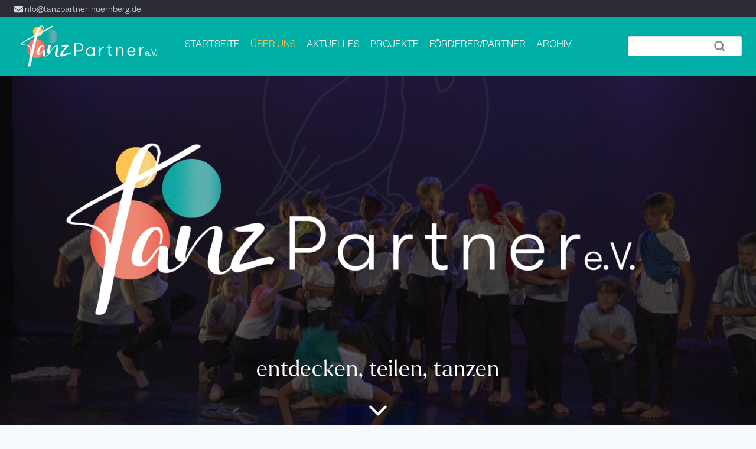

--- FILE ---
content_type: text/html; charset=UTF-8
request_url: https://tanzpartner-nuernberg.de/ueber-uns/
body_size: 29658
content:
<!doctype html>
<html lang="de" class="no-js" itemtype="https://schema.org/WebPage" itemscope>
<head>
	<meta charset="UTF-8">
	<meta name="viewport" content="width=device-width, initial-scale=1, minimum-scale=1">
	<meta name='robots' content='index, follow, max-image-preview:large, max-snippet:-1, max-video-preview:-1' />
	<style>img:is([sizes="auto" i], [sizes^="auto," i]) { contain-intrinsic-size: 3000px 1500px }</style>
	
	<!-- This site is optimized with the Yoast SEO plugin v26.1.1 - https://yoast.com/wordpress/plugins/seo/ -->
	<title>Über Uns - TanzPartner e.V. Nürnberg</title>
	<link rel="canonical" href="https://tanzpartner-nuernberg.de/ueber-uns/" />
	<meta property="og:locale" content="de_DE" />
	<meta property="og:type" content="article" />
	<meta property="og:title" content="Über Uns - TanzPartner e.V. Nürnberg" />
	<meta property="og:description" content="entdecken, teilen, tanzen Aufgaben TanzPartner e.V. vermittelt zeitgenössischen Tanz im schulischen und außerschulischen Kontext, sowie in der Erwachsenenbildung in enger Kooperation mit der Tafelhalle und dem Künstlerhaus im KunstKulturQuartier.&nbsp; Dabei liegt der Schwerpunkt auf der Weiterentwicklung zeitgenössischer Tanzkunst und Tanzkultur, auch im Rahmen interkultureller Projekte. TanzPartner führt die Teilnehmer*innen an den kreativen, zeitgenössischen Tanz heran..." />
	<meta property="og:url" content="https://tanzpartner-nuernberg.de/ueber-uns/" />
	<meta property="og:site_name" content="TanzPartner e.V. Nürnberg" />
	<meta property="article:modified_time" content="2025-10-08T11:26:28+00:00" />
	<meta property="og:image" content="https://tanzpartner-nuernberg.de/wp-content/uploads/2025/03/logo-fin-white-1.png" />
	<meta property="og:image:width" content="1721" />
	<meta property="og:image:height" content="525" />
	<meta property="og:image:type" content="image/png" />
	<meta name="twitter:card" content="summary_large_image" />
	<script type="application/ld+json" class="yoast-schema-graph">{"@context":"https://schema.org","@graph":[{"@type":"WebPage","@id":"https://tanzpartner-nuernberg.de/ueber-uns/","url":"https://tanzpartner-nuernberg.de/ueber-uns/","name":"Über Uns - TanzPartner e.V. Nürnberg","isPartOf":{"@id":"https://tanzpartner-nuernberg.de/#website"},"primaryImageOfPage":{"@id":"https://tanzpartner-nuernberg.de/ueber-uns/#primaryimage"},"image":{"@id":"https://tanzpartner-nuernberg.de/ueber-uns/#primaryimage"},"thumbnailUrl":"https://tanzpartner-nuernberg.de/wp-content/uploads/2025/03/logo-fin-white-1-1024x312.png","datePublished":"2025-03-31T14:44:39+00:00","dateModified":"2025-10-08T11:26:28+00:00","breadcrumb":{"@id":"https://tanzpartner-nuernberg.de/ueber-uns/#breadcrumb"},"inLanguage":"de","potentialAction":[{"@type":"ReadAction","target":["https://tanzpartner-nuernberg.de/ueber-uns/"]}]},{"@type":"ImageObject","inLanguage":"de","@id":"https://tanzpartner-nuernberg.de/ueber-uns/#primaryimage","url":"https://tanzpartner-nuernberg.de/wp-content/uploads/2025/03/logo-fin-white-1.png","contentUrl":"https://tanzpartner-nuernberg.de/wp-content/uploads/2025/03/logo-fin-white-1.png","width":1721,"height":525},{"@type":"BreadcrumbList","@id":"https://tanzpartner-nuernberg.de/ueber-uns/#breadcrumb","itemListElement":[{"@type":"ListItem","position":1,"name":"Startseite","item":"https://tanzpartner-nuernberg.de/"},{"@type":"ListItem","position":2,"name":"Über Uns"}]},{"@type":"WebSite","@id":"https://tanzpartner-nuernberg.de/#website","url":"https://tanzpartner-nuernberg.de/","name":"TanzPartner e.V. Nürnberg","description":"zeitgenössischer Tanz für Kinder und Jugendliche","publisher":{"@id":"https://tanzpartner-nuernberg.de/#organization"},"potentialAction":[{"@type":"SearchAction","target":{"@type":"EntryPoint","urlTemplate":"https://tanzpartner-nuernberg.de/?s={search_term_string}"},"query-input":{"@type":"PropertyValueSpecification","valueRequired":true,"valueName":"search_term_string"}}],"inLanguage":"de"},{"@type":"Organization","@id":"https://tanzpartner-nuernberg.de/#organization","name":"TanzPartner e.V. Nürnberg","url":"https://tanzpartner-nuernberg.de/","logo":{"@type":"ImageObject","inLanguage":"de","@id":"https://tanzpartner-nuernberg.de/#/schema/logo/image/","url":"https://tanzpartner-nuernberg.de/wp-content/uploads/2021/09/logo-fin-black-1.png","contentUrl":"https://tanzpartner-nuernberg.de/wp-content/uploads/2021/09/logo-fin-black-1.png","width":1640,"height":489,"caption":"TanzPartner e.V. Nürnberg"},"image":{"@id":"https://tanzpartner-nuernberg.de/#/schema/logo/image/"},"sameAs":["https://www.instagram.com/tanz.partner","https://vimeo.com/user56666037"]}]}</script>
	<!-- / Yoast SEO plugin. -->


			<script>document.documentElement.classList.remove( 'no-js' );</script>
			<link rel='stylesheet' id='kadence-blocks-header-css' href='https://tanzpartner-nuernberg.de/wp-content/plugins/kadence-blocks/dist/style-blocks-header.css?ver=3.5.22' media='all' />
<style id='kadence-blocks-advancedheading-inline-css'>
.wp-block-kadence-advancedheading mark{background:transparent;border-style:solid;border-width:0}.wp-block-kadence-advancedheading mark.kt-highlight{color:#f76a0c;}.kb-adv-heading-icon{display: inline-flex;justify-content: center;align-items: center;} .is-layout-constrained > .kb-advanced-heading-link {display: block;}.single-content .kadence-advanced-heading-wrapper h1, .single-content .kadence-advanced-heading-wrapper h2, .single-content .kadence-advanced-heading-wrapper h3, .single-content .kadence-advanced-heading-wrapper h4, .single-content .kadence-advanced-heading-wrapper h5, .single-content .kadence-advanced-heading-wrapper h6 {margin: 1.5em 0 .5em;}.single-content .kadence-advanced-heading-wrapper+* { margin-top:0;}.kb-screen-reader-text{position:absolute;width:1px;height:1px;padding:0;margin:-1px;overflow:hidden;clip:rect(0,0,0,0);}
</style>
<link rel='stylesheet' id='kadence-blocks-identity-css' href='https://tanzpartner-nuernberg.de/wp-content/plugins/kadence-blocks/dist/style-blocks-identity.css?ver=3.5.22' media='all' />
<link rel='stylesheet' id='kadence-blocks-navigation-css' href='https://tanzpartner-nuernberg.de/wp-content/plugins/kadence-blocks/dist/style-blocks-navigation.css?ver=3.5.22' media='all' />
<link rel='stylesheet' id='kadence-blocks-search-css' href='https://tanzpartner-nuernberg.de/wp-content/plugins/kadence-blocks/dist/style-blocks-search.css?ver=3.5.22' media='all' />
<link rel='stylesheet' id='kadence-blocks-advancedbtn-css' href='https://tanzpartner-nuernberg.de/wp-content/plugins/kadence-blocks/dist/style-blocks-advancedbtn.css?ver=3.5.22' media='all' />
<link rel='stylesheet' id='wp-block-library-css' href='https://tanzpartner-nuernberg.de/wp-includes/css/dist/block-library/style.min.css?ver=6.8.3' media='all' />
<style id='classic-theme-styles-inline-css'>
/*! This file is auto-generated */
.wp-block-button__link{color:#fff;background-color:#32373c;border-radius:9999px;box-shadow:none;text-decoration:none;padding:calc(.667em + 2px) calc(1.333em + 2px);font-size:1.125em}.wp-block-file__button{background:#32373c;color:#fff;text-decoration:none}
</style>
<link rel='stylesheet' id='wp-components-css' href='https://tanzpartner-nuernberg.de/wp-includes/css/dist/components/style.min.css?ver=6.8.3' media='all' />
<link rel='stylesheet' id='wp-preferences-css' href='https://tanzpartner-nuernberg.de/wp-includes/css/dist/preferences/style.min.css?ver=6.8.3' media='all' />
<link rel='stylesheet' id='wp-block-editor-css' href='https://tanzpartner-nuernberg.de/wp-includes/css/dist/block-editor/style.min.css?ver=6.8.3' media='all' />
<link rel='stylesheet' id='wp-reusable-blocks-css' href='https://tanzpartner-nuernberg.de/wp-includes/css/dist/reusable-blocks/style.min.css?ver=6.8.3' media='all' />
<link rel='stylesheet' id='wp-patterns-css' href='https://tanzpartner-nuernberg.de/wp-includes/css/dist/patterns/style.min.css?ver=6.8.3' media='all' />
<link rel='stylesheet' id='wp-editor-css' href='https://tanzpartner-nuernberg.de/wp-includes/css/dist/editor/style.min.css?ver=6.8.3' media='all' />
<link rel='stylesheet' id='sticky_block-css-css' href='https://tanzpartner-nuernberg.de/wp-content/plugins/sticky-block/dist/blocks.style.build.css?ver=1.11.1' media='all' />
<style id='global-styles-inline-css'>
:root{--wp--preset--aspect-ratio--square: 1;--wp--preset--aspect-ratio--4-3: 4/3;--wp--preset--aspect-ratio--3-4: 3/4;--wp--preset--aspect-ratio--3-2: 3/2;--wp--preset--aspect-ratio--2-3: 2/3;--wp--preset--aspect-ratio--16-9: 16/9;--wp--preset--aspect-ratio--9-16: 9/16;--wp--preset--color--black: #000000;--wp--preset--color--cyan-bluish-gray: #abb8c3;--wp--preset--color--white: #ffffff;--wp--preset--color--pale-pink: #f78da7;--wp--preset--color--vivid-red: #cf2e2e;--wp--preset--color--luminous-vivid-orange: #ff6900;--wp--preset--color--luminous-vivid-amber: #fcb900;--wp--preset--color--light-green-cyan: #7bdcb5;--wp--preset--color--vivid-green-cyan: #00d084;--wp--preset--color--pale-cyan-blue: #8ed1fc;--wp--preset--color--vivid-cyan-blue: #0693e3;--wp--preset--color--vivid-purple: #9b51e0;--wp--preset--color--theme-palette-1: var(--global-palette1);--wp--preset--color--theme-palette-2: var(--global-palette2);--wp--preset--color--theme-palette-3: var(--global-palette3);--wp--preset--color--theme-palette-4: var(--global-palette4);--wp--preset--color--theme-palette-5: var(--global-palette5);--wp--preset--color--theme-palette-6: var(--global-palette6);--wp--preset--color--theme-palette-7: var(--global-palette7);--wp--preset--color--theme-palette-8: var(--global-palette8);--wp--preset--color--theme-palette-9: var(--global-palette9);--wp--preset--gradient--vivid-cyan-blue-to-vivid-purple: linear-gradient(135deg,rgba(6,147,227,1) 0%,rgb(155,81,224) 100%);--wp--preset--gradient--light-green-cyan-to-vivid-green-cyan: linear-gradient(135deg,rgb(122,220,180) 0%,rgb(0,208,130) 100%);--wp--preset--gradient--luminous-vivid-amber-to-luminous-vivid-orange: linear-gradient(135deg,rgba(252,185,0,1) 0%,rgba(255,105,0,1) 100%);--wp--preset--gradient--luminous-vivid-orange-to-vivid-red: linear-gradient(135deg,rgba(255,105,0,1) 0%,rgb(207,46,46) 100%);--wp--preset--gradient--very-light-gray-to-cyan-bluish-gray: linear-gradient(135deg,rgb(238,238,238) 0%,rgb(169,184,195) 100%);--wp--preset--gradient--cool-to-warm-spectrum: linear-gradient(135deg,rgb(74,234,220) 0%,rgb(151,120,209) 20%,rgb(207,42,186) 40%,rgb(238,44,130) 60%,rgb(251,105,98) 80%,rgb(254,248,76) 100%);--wp--preset--gradient--blush-light-purple: linear-gradient(135deg,rgb(255,206,236) 0%,rgb(152,150,240) 100%);--wp--preset--gradient--blush-bordeaux: linear-gradient(135deg,rgb(254,205,165) 0%,rgb(254,45,45) 50%,rgb(107,0,62) 100%);--wp--preset--gradient--luminous-dusk: linear-gradient(135deg,rgb(255,203,112) 0%,rgb(199,81,192) 50%,rgb(65,88,208) 100%);--wp--preset--gradient--pale-ocean: linear-gradient(135deg,rgb(255,245,203) 0%,rgb(182,227,212) 50%,rgb(51,167,181) 100%);--wp--preset--gradient--electric-grass: linear-gradient(135deg,rgb(202,248,128) 0%,rgb(113,206,126) 100%);--wp--preset--gradient--midnight: linear-gradient(135deg,rgb(2,3,129) 0%,rgb(40,116,252) 100%);--wp--preset--font-size--small: var(--global-font-size-small);--wp--preset--font-size--medium: var(--global-font-size-medium);--wp--preset--font-size--large: var(--global-font-size-large);--wp--preset--font-size--x-large: 42px;--wp--preset--font-size--larger: var(--global-font-size-larger);--wp--preset--font-size--xxlarge: var(--global-font-size-xxlarge);--wp--preset--spacing--20: 0.44rem;--wp--preset--spacing--30: 0.67rem;--wp--preset--spacing--40: 1rem;--wp--preset--spacing--50: 1.5rem;--wp--preset--spacing--60: 2.25rem;--wp--preset--spacing--70: 3.38rem;--wp--preset--spacing--80: 5.06rem;--wp--preset--shadow--natural: 6px 6px 9px rgba(0, 0, 0, 0.2);--wp--preset--shadow--deep: 12px 12px 50px rgba(0, 0, 0, 0.4);--wp--preset--shadow--sharp: 6px 6px 0px rgba(0, 0, 0, 0.2);--wp--preset--shadow--outlined: 6px 6px 0px -3px rgba(255, 255, 255, 1), 6px 6px rgba(0, 0, 0, 1);--wp--preset--shadow--crisp: 6px 6px 0px rgba(0, 0, 0, 1);}:where(.is-layout-flex){gap: 0.5em;}:where(.is-layout-grid){gap: 0.5em;}body .is-layout-flex{display: flex;}.is-layout-flex{flex-wrap: wrap;align-items: center;}.is-layout-flex > :is(*, div){margin: 0;}body .is-layout-grid{display: grid;}.is-layout-grid > :is(*, div){margin: 0;}:where(.wp-block-columns.is-layout-flex){gap: 2em;}:where(.wp-block-columns.is-layout-grid){gap: 2em;}:where(.wp-block-post-template.is-layout-flex){gap: 1.25em;}:where(.wp-block-post-template.is-layout-grid){gap: 1.25em;}.has-black-color{color: var(--wp--preset--color--black) !important;}.has-cyan-bluish-gray-color{color: var(--wp--preset--color--cyan-bluish-gray) !important;}.has-white-color{color: var(--wp--preset--color--white) !important;}.has-pale-pink-color{color: var(--wp--preset--color--pale-pink) !important;}.has-vivid-red-color{color: var(--wp--preset--color--vivid-red) !important;}.has-luminous-vivid-orange-color{color: var(--wp--preset--color--luminous-vivid-orange) !important;}.has-luminous-vivid-amber-color{color: var(--wp--preset--color--luminous-vivid-amber) !important;}.has-light-green-cyan-color{color: var(--wp--preset--color--light-green-cyan) !important;}.has-vivid-green-cyan-color{color: var(--wp--preset--color--vivid-green-cyan) !important;}.has-pale-cyan-blue-color{color: var(--wp--preset--color--pale-cyan-blue) !important;}.has-vivid-cyan-blue-color{color: var(--wp--preset--color--vivid-cyan-blue) !important;}.has-vivid-purple-color{color: var(--wp--preset--color--vivid-purple) !important;}.has-black-background-color{background-color: var(--wp--preset--color--black) !important;}.has-cyan-bluish-gray-background-color{background-color: var(--wp--preset--color--cyan-bluish-gray) !important;}.has-white-background-color{background-color: var(--wp--preset--color--white) !important;}.has-pale-pink-background-color{background-color: var(--wp--preset--color--pale-pink) !important;}.has-vivid-red-background-color{background-color: var(--wp--preset--color--vivid-red) !important;}.has-luminous-vivid-orange-background-color{background-color: var(--wp--preset--color--luminous-vivid-orange) !important;}.has-luminous-vivid-amber-background-color{background-color: var(--wp--preset--color--luminous-vivid-amber) !important;}.has-light-green-cyan-background-color{background-color: var(--wp--preset--color--light-green-cyan) !important;}.has-vivid-green-cyan-background-color{background-color: var(--wp--preset--color--vivid-green-cyan) !important;}.has-pale-cyan-blue-background-color{background-color: var(--wp--preset--color--pale-cyan-blue) !important;}.has-vivid-cyan-blue-background-color{background-color: var(--wp--preset--color--vivid-cyan-blue) !important;}.has-vivid-purple-background-color{background-color: var(--wp--preset--color--vivid-purple) !important;}.has-black-border-color{border-color: var(--wp--preset--color--black) !important;}.has-cyan-bluish-gray-border-color{border-color: var(--wp--preset--color--cyan-bluish-gray) !important;}.has-white-border-color{border-color: var(--wp--preset--color--white) !important;}.has-pale-pink-border-color{border-color: var(--wp--preset--color--pale-pink) !important;}.has-vivid-red-border-color{border-color: var(--wp--preset--color--vivid-red) !important;}.has-luminous-vivid-orange-border-color{border-color: var(--wp--preset--color--luminous-vivid-orange) !important;}.has-luminous-vivid-amber-border-color{border-color: var(--wp--preset--color--luminous-vivid-amber) !important;}.has-light-green-cyan-border-color{border-color: var(--wp--preset--color--light-green-cyan) !important;}.has-vivid-green-cyan-border-color{border-color: var(--wp--preset--color--vivid-green-cyan) !important;}.has-pale-cyan-blue-border-color{border-color: var(--wp--preset--color--pale-cyan-blue) !important;}.has-vivid-cyan-blue-border-color{border-color: var(--wp--preset--color--vivid-cyan-blue) !important;}.has-vivid-purple-border-color{border-color: var(--wp--preset--color--vivid-purple) !important;}.has-vivid-cyan-blue-to-vivid-purple-gradient-background{background: var(--wp--preset--gradient--vivid-cyan-blue-to-vivid-purple) !important;}.has-light-green-cyan-to-vivid-green-cyan-gradient-background{background: var(--wp--preset--gradient--light-green-cyan-to-vivid-green-cyan) !important;}.has-luminous-vivid-amber-to-luminous-vivid-orange-gradient-background{background: var(--wp--preset--gradient--luminous-vivid-amber-to-luminous-vivid-orange) !important;}.has-luminous-vivid-orange-to-vivid-red-gradient-background{background: var(--wp--preset--gradient--luminous-vivid-orange-to-vivid-red) !important;}.has-very-light-gray-to-cyan-bluish-gray-gradient-background{background: var(--wp--preset--gradient--very-light-gray-to-cyan-bluish-gray) !important;}.has-cool-to-warm-spectrum-gradient-background{background: var(--wp--preset--gradient--cool-to-warm-spectrum) !important;}.has-blush-light-purple-gradient-background{background: var(--wp--preset--gradient--blush-light-purple) !important;}.has-blush-bordeaux-gradient-background{background: var(--wp--preset--gradient--blush-bordeaux) !important;}.has-luminous-dusk-gradient-background{background: var(--wp--preset--gradient--luminous-dusk) !important;}.has-pale-ocean-gradient-background{background: var(--wp--preset--gradient--pale-ocean) !important;}.has-electric-grass-gradient-background{background: var(--wp--preset--gradient--electric-grass) !important;}.has-midnight-gradient-background{background: var(--wp--preset--gradient--midnight) !important;}.has-small-font-size{font-size: var(--wp--preset--font-size--small) !important;}.has-medium-font-size{font-size: var(--wp--preset--font-size--medium) !important;}.has-large-font-size{font-size: var(--wp--preset--font-size--large) !important;}.has-x-large-font-size{font-size: var(--wp--preset--font-size--x-large) !important;}
:where(.wp-block-post-template.is-layout-flex){gap: 1.25em;}:where(.wp-block-post-template.is-layout-grid){gap: 1.25em;}
:where(.wp-block-columns.is-layout-flex){gap: 2em;}:where(.wp-block-columns.is-layout-grid){gap: 2em;}
:root :where(.wp-block-pullquote){font-size: 1.5em;line-height: 1.6;}
</style>
<link rel='stylesheet' id='parent-style-css' href='https://tanzpartner-nuernberg.de/wp-content/themes/kadence/style.css?ver=6.8.3' media='all' />
<link rel='stylesheet' id='child-style-css' href='https://tanzpartner-nuernberg.de/wp-content/themes/tanzpartner-nuernberg-kadence-child/style.css?ver=1.0.9' media='all' />
<link rel='stylesheet' id='kadence-global-css' href='https://tanzpartner-nuernberg.de/wp-content/themes/kadence/assets/css/global.min.css?ver=1.3.6' media='all' />
<style id='kadence-global-inline-css'>
/* Kadence Base CSS */
:root{--global-palette1:#00afa6;--global-palette2:#f9be4e;--global-palette3:#1A202C;--global-palette4:#2D3748;--global-palette5:#4A5568;--global-palette6:#718096;--global-palette7:#EDF2F7;--global-palette8:#F7FAFC;--global-palette9:#ffffff;--global-palette9rgb:255, 255, 255;--global-palette-highlight:var(--global-palette1);--global-palette-highlight-alt:var(--global-palette2);--global-palette-highlight-alt2:var(--global-palette9);--global-palette-btn-bg:var(--global-palette1);--global-palette-btn-bg-hover:var(--global-palette2);--global-palette-btn:var(--global-palette9);--global-palette-btn-hover:var(--global-palette9);--global-body-font-family:Founders-Grotesk;--global-heading-font-family:inherit;--global-primary-nav-font-family:inherit;--global-fallback-font:sans-serif;--global-display-fallback-font:sans-serif;--global-content-width:1200px;--global-content-wide-width:calc(1200px + 230px);--global-content-narrow-width:900px;--global-content-edge-padding:1.5rem;--global-content-boxed-padding:2rem;--global-calc-content-width:calc(1200px - var(--global-content-edge-padding) - var(--global-content-edge-padding) );--wp--style--global--content-size:var(--global-calc-content-width);}.wp-site-blocks{--global-vw:calc( 100vw - ( 0.5 * var(--scrollbar-offset)));}body{background:var(--global-palette8);}body, input, select, optgroup, textarea{font-style:normal;font-weight:400;font-size:16px;line-height:1.3em;letter-spacing:0em;font-family:var(--global-body-font-family);color:var(--global-palette4);}.content-bg, body.content-style-unboxed .site{background:var(--global-palette9);}h1,h2,h3,h4,h5,h6{font-family:var(--global-heading-font-family);}h1{font-style:normal;font-weight:400;font-size:3rem;line-height:1.3;letter-spacing:0.02em;font-family:Larken-Light;color:var(--global-palette3);}h2{font-style:normal;font-weight:400;font-size:2.4rem;line-height:1.3em;letter-spacing:0.02em;font-family:Larken-Light;color:var(--global-palette3);}h3{font-style:normal;font-weight:400;font-size:22px;line-height:1.3;letter-spacing:0.02em;font-family:Larken-Light;text-transform:uppercase;color:var(--global-palette3);}h4{font-style:normal;font-weight:400;font-size:1.5rem;line-height:1.3;font-family:Founders-Grotesk;color:var(--global-palette4);}h5{font-style:normal;font-weight:400;font-size:1.4rem;line-height:1.301;font-family:Founders-Grotesk;color:var(--global-palette4);}h6{font-style:normal;font-weight:400;font-size:1.2rem;line-height:1.3;font-family:Founders-Grotesk;color:var(--global-palette5);}.entry-hero .kadence-breadcrumbs{max-width:1200px;}.site-container, .site-header-row-layout-contained, .site-footer-row-layout-contained, .entry-hero-layout-contained, .comments-area, .alignfull > .wp-block-cover__inner-container, .alignwide > .wp-block-cover__inner-container{max-width:var(--global-content-width);}.content-width-narrow .content-container.site-container, .content-width-narrow .hero-container.site-container{max-width:var(--global-content-narrow-width);}@media all and (min-width: 1430px){.wp-site-blocks .content-container  .alignwide{margin-left:-115px;margin-right:-115px;width:unset;max-width:unset;}}@media all and (min-width: 1160px){.content-width-narrow .wp-site-blocks .content-container .alignwide{margin-left:-130px;margin-right:-130px;width:unset;max-width:unset;}}.content-style-boxed .wp-site-blocks .entry-content .alignwide{margin-left:calc( -1 * var( --global-content-boxed-padding ) );margin-right:calc( -1 * var( --global-content-boxed-padding ) );}.content-area{margin-top:5rem;margin-bottom:5rem;}@media all and (max-width: 1024px){.content-area{margin-top:3rem;margin-bottom:3rem;}}@media all and (max-width: 767px){.content-area{margin-top:2rem;margin-bottom:2rem;}}@media all and (max-width: 1024px){:root{--global-content-boxed-padding:2rem;}}@media all and (max-width: 767px){:root{--global-content-boxed-padding:1.5rem;}}.entry-content-wrap{padding:2rem;}@media all and (max-width: 1024px){.entry-content-wrap{padding:2rem;}}@media all and (max-width: 767px){.entry-content-wrap{padding:1.5rem;}}.entry.single-entry{box-shadow:0px 15px 15px -10px rgba(0,0,0,0.05);}.entry.loop-entry{box-shadow:0px 15px 15px -10px rgba(0,0,0,0.05);}.loop-entry .entry-content-wrap{padding:2rem;}@media all and (max-width: 1024px){.loop-entry .entry-content-wrap{padding:2rem;}}@media all and (max-width: 767px){.loop-entry .entry-content-wrap{padding:1.5rem;}}button, .button, .wp-block-button__link, input[type="button"], input[type="reset"], input[type="submit"], .fl-button, .elementor-button-wrapper .elementor-button, .wc-block-components-checkout-place-order-button, .wc-block-cart__submit{box-shadow:0px 0px 0px -7px rgba(0,0,0,0);}button:hover, button:focus, button:active, .button:hover, .button:focus, .button:active, .wp-block-button__link:hover, .wp-block-button__link:focus, .wp-block-button__link:active, input[type="button"]:hover, input[type="button"]:focus, input[type="button"]:active, input[type="reset"]:hover, input[type="reset"]:focus, input[type="reset"]:active, input[type="submit"]:hover, input[type="submit"]:focus, input[type="submit"]:active, .elementor-button-wrapper .elementor-button:hover, .elementor-button-wrapper .elementor-button:focus, .elementor-button-wrapper .elementor-button:active, .wc-block-cart__submit:hover{box-shadow:0px 15px 25px -7px rgba(0,0,0,0.1);}.kb-button.kb-btn-global-outline.kb-btn-global-inherit{padding-top:calc(px - 2px);padding-right:calc(px - 2px);padding-bottom:calc(px - 2px);padding-left:calc(px - 2px);}#kt-scroll-up-reader, #kt-scroll-up{border-radius:4px 4px 4px 4px;background:#097a73;border-color:#097a73;bottom:30px;font-size:1.8em;padding:0.4em 0.4em 0.4em 0.4em;}#kt-scroll-up-reader.scroll-up-side-right, #kt-scroll-up.scroll-up-side-right{right:30px;}#kt-scroll-up-reader.scroll-up-side-left, #kt-scroll-up.scroll-up-side-left{left:30px;}@media all and (hover: hover){#kt-scroll-up-reader:hover, #kt-scroll-up:hover{background:#f9bd4d;border-color:#f9bd4d;}}.entry-hero.page-hero-section .entry-header{min-height:200px;}.entry-author-style-center{padding-top:var(--global-md-spacing);border-top:1px solid var(--global-gray-500);}.entry-author-style-center .entry-author-avatar, .entry-meta .author-avatar{display:none;}.entry-author-style-normal .entry-author-profile{padding-left:0px;}#comments .comment-meta{margin-left:0px;}body.social-brand-colors .social-show-brand-hover .social-link-facebook:not(.ignore-brand):not(.skip):not(.ignore):hover, body.social-brand-colors .social-show-brand-until .social-link-facebook:not(:hover):not(.skip):not(.ignore), body.social-brand-colors .social-show-brand-always .social-link-facebook:not(.ignore-brand):not(.skip):not(.ignore){background:#3b5998;}body.social-brand-colors .social-show-brand-hover.social-style-outline .social-link-facebook:not(.ignore-brand):not(.skip):not(.ignore):hover, body.social-brand-colors .social-show-brand-until.social-style-outline .social-link-facebook:not(:hover):not(.skip):not(.ignore), body.social-brand-colors .social-show-brand-always.social-style-outline .social-link-facebook:not(.ignore-brand):not(.skip):not(.ignore){color:#3b5998;}body.social-brand-colors .social-show-brand-hover .social-link-vimeo:not(.ignore-brand):not(.skip):not(.ignore):hover, body.social-brand-colors .social-show-brand-until .social-link-vimeo:not(:hover):not(.skip):not(.ignore), body.social-brand-colors .social-show-brand-always .social-link-vimeo:not(.ignore-brand):not(.skip):not(.ignore){background:#4EBBFF;}body.social-brand-colors .social-show-brand-hover.social-style-outline .social-link-vimeo:not(.ignore-brand):not(.skip):not(.ignore):hover, body.social-brand-colors .social-show-brand-until.social-style-outline .social-link-vimeo:not(:hover):not(.skip):not(.ignore), body.social-brand-colors .social-show-brand-always.social-style-outline .social-link-vimeo:not(.ignore-brand):not(.skip):not(.ignore){color:#4EBBFF;}body.social-brand-colors .social-show-brand-hover .social-link-instagram:not(.ignore-brand):not(.skip):not(.ignore):hover, body.social-brand-colors .social-show-brand-until .social-link-instagram:not(:hover):not(.skip):not(.ignore), body.social-brand-colors .social-show-brand-always .social-link-instagram:not(.ignore-brand):not(.skip):not(.ignore){background:#517fa4;}body.social-brand-colors .social-show-brand-hover.social-style-outline .social-link-instagram:not(.ignore-brand):not(.skip):not(.ignore):hover, body.social-brand-colors .social-show-brand-until.social-style-outline .social-link-instagram:not(:hover):not(.skip):not(.ignore), body.social-brand-colors .social-show-brand-always.social-style-outline .social-link-instagram:not(.ignore-brand):not(.skip):not(.ignore){color:#517fa4;}
/* Kadence Footer CSS */
.site-middle-footer-wrap .site-footer-row-container-inner{background-image:url('https://tanzpartner-nuernberg.de/wp-content/uploads/2025/03/beratung-Kopie.jpg');background-repeat:no-repeat;background-position:49% 44%;background-size:cover;}.site-middle-footer-inner-wrap{padding-top:64px;padding-bottom:64px;grid-column-gap:30px;grid-row-gap:30px;}.site-middle-footer-inner-wrap .widget{margin-bottom:30px;}.site-middle-footer-inner-wrap .site-footer-section:not(:last-child):after{right:calc(-30px / 2);}.site-bottom-footer-wrap .site-footer-row-container-inner{background:var(--global-palette1);}.site-bottom-footer-inner-wrap{padding-top:30px;padding-bottom:30px;grid-column-gap:30px;}.site-bottom-footer-inner-wrap .widget{margin-bottom:30px;}.site-bottom-footer-inner-wrap .site-footer-section:not(:last-child):after{right:calc(-30px / 2);}.footer-social-wrap{margin:0px 0px 0px -24px;}.footer-social-wrap .footer-social-inner-wrap{font-size:20px;gap:0.3em;}.site-footer .site-footer-wrap .site-footer-section .footer-social-wrap .footer-social-inner-wrap .social-button{color:var(--global-palette9);background:var(--global-palette4);border:2px none transparent;border-radius:3px;}#colophon .footer-navigation .footer-menu-container > ul > li > a{padding-left:calc(1.2em / 2);padding-right:calc(1.2em / 2);padding-top:calc(0.6em / 2);padding-bottom:calc(0.6em / 2);color:var(--global-palette5);}#colophon .footer-navigation .footer-menu-container > ul li a:hover{color:var(--global-palette2);}#colophon .footer-navigation .footer-menu-container > ul li.current-menu-item > a{color:var(--global-palette3);}
</style>
<link rel='stylesheet' id='kadence-content-css' href='https://tanzpartner-nuernberg.de/wp-content/themes/kadence/assets/css/content.min.css?ver=1.3.6' media='all' />
<link rel='stylesheet' id='kadence-footer-css' href='https://tanzpartner-nuernberg.de/wp-content/themes/kadence/assets/css/footer.min.css?ver=1.3.6' media='all' />
<style id='kadence-custom-font-css-inline-css'>
@font-face {font-family: "Founders-Grotesk";font-style: normal;font-weight: 600;src:url("https://tanzpartner-nuernberg.de/wp-content/uploads/2025/03/Founders-Grotesk-Light.woff") format("woff");font-display: swap;}@font-face {font-family: "Larken-Light";font-style: normal;font-weight: 400;src:url("https://tanzpartner-nuernberg.de/wp-content/uploads/2025/03/Larken-Light.woff") format("woff");font-display: swap;}
</style>
<link rel='stylesheet' id='kadence-blocks-rowlayout-css' href='https://tanzpartner-nuernberg.de/wp-content/plugins/kadence-blocks/dist/style-blocks-rowlayout.css?ver=3.5.22' media='all' />
<link rel='stylesheet' id='kadence-blocks-column-css' href='https://tanzpartner-nuernberg.de/wp-content/plugins/kadence-blocks/dist/style-blocks-column.css?ver=3.5.22' media='all' />
<link rel='stylesheet' id='kadence-blocks-image-css' href='https://tanzpartner-nuernberg.de/wp-content/plugins/kadence-blocks/dist/style-blocks-image.css?ver=3.5.22' media='all' />
<link rel='stylesheet' id='kadence-blocks-icon-css' href='https://tanzpartner-nuernberg.de/wp-content/plugins/kadence-blocks/dist/style-blocks-icon.css?ver=3.5.22' media='all' />
<link rel='stylesheet' id='kadence-blocks-iconlist-css' href='https://tanzpartner-nuernberg.de/wp-content/plugins/kadence-blocks/dist/style-blocks-iconlist.css?ver=3.5.22' media='all' />
<link rel='stylesheet' id='kadence-blocks-infobox-css' href='https://tanzpartner-nuernberg.de/wp-content/plugins/kadence-blocks/dist/style-blocks-infobox.css?ver=3.5.22' media='all' />
<style id='kadence-blocks-global-variables-inline-css'>
:root {--global-kb-font-size-sm:clamp(0.8rem, 0.73rem + 0.217vw, 0.9rem);--global-kb-font-size-md:clamp(1.1rem, 0.995rem + 0.326vw, 1.25rem);--global-kb-font-size-lg:clamp(1.75rem, 1.576rem + 0.543vw, 2rem);--global-kb-font-size-xl:clamp(2.25rem, 1.728rem + 1.63vw, 3rem);--global-kb-font-size-xxl:clamp(2.5rem, 1.456rem + 3.26vw, 4rem);--global-kb-font-size-xxxl:clamp(2.75rem, 0.489rem + 7.065vw, 6rem);}
</style>
<style id='kadence_blocks_css-inline-css'>
.wp-block-kadence-header15-cpt-id .kb-header-container{background-color:var(--global-palette8, #F7FAFC);}@media all and (max-width: 1024px){.wp-block-kadence-header15-cpt-id .kb-header-container{background-color:var(--global-palette8, #F7FAFC);}}@media all and (max-width: 767px){.wp-block-kadence-header15-cpt-id .kb-header-container{background-color:var(--global-palette8, #F7FAFC);}}.wp-block-kadence-header-row15_815a2f-06{--kb-header-row-bg:#2b2c36;--kb-stuck-header-bg:#2b2c36;--kb-transparent-header-row-bg:transparent;}.wp-block-kadence-header-row15_815a2f-06 .kadence-header-row-inner{padding-top:var(--global-kb-spacing-xxs, 0.5rem);}.wp-block-kadence-header-row15_815a2f-06 .wp-block-kadence-header-column, .wp-block-kadence-header-row15_815a2f-06 .wp-block-kadence-header-section{gap:var(--global-kb-gap-xs, 0.5rem );}.wp-block-kadence-header-desktop15_19b439-50{display:block;}@media all and (max-width: 1024px){.wp-block-kadence-header-desktop15_19b439-50{display:none;}}.wp-block-kadence-advancedheading.kt-adv-heading15_7b5f67-96, .wp-block-kadence-advancedheading.kt-adv-heading15_7b5f67-96[data-kb-block="kb-adv-heading15_7b5f67-96"]{font-size:16px;color:#d3d8db;}.wp-block-kadence-advancedheading.kt-adv-heading15_7b5f67-96[data-kb-block="kb-adv-heading15_7b5f67-96"]{display:flex;gap:0.25em;align-items:start;}.wp-block-kadence-advancedheading.kt-adv-heading15_7b5f67-96[data-kb-block="kb-adv-heading15_7b5f67-96"] .kb-adv-heading-icon svg{width:1em;height:1em;}.wp-block-kadence-advancedheading.kt-adv-heading15_7b5f67-96[data-kb-block="kb-adv-heading15_7b5f67-96"] .kb-adv-heading-icon{font-size:15px;}.wp-block-kadence-advancedheading.kt-adv-heading15_7b5f67-96 mark.kt-highlight, .wp-block-kadence-advancedheading.kt-adv-heading15_7b5f67-96[data-kb-block="kb-adv-heading15_7b5f67-96"] mark.kt-highlight{-webkit-box-decoration-break:clone;box-decoration-break:clone;}.wp-block-kadence-advancedheading.kt-adv-heading15_7b5f67-96[data-kb-block="kb-adv-heading15_7b5f67-96"] a:hover, .kt-adv-heading-link15_7b5f67-96:hover, .kt-adv-heading-link15_7b5f67-96:hover .kt-adv-heading15_7b5f67-96[data-kb-block="kb-adv-heading15_7b5f67-96"]{color:var(--global-palette9, #ffffff);}.wp-block-kadence-advancedheading.kt-adv-heading15_7b5f67-96[data-kb-block="kb-adv-heading15_7b5f67-96"] a, a.kb-advanced-heading-link.kt-adv-heading-link15_7b5f67-96{text-decoration:none;}.wp-block-kadence-header-desktop15_a524ed-37{display:block;}@media all and (max-width: 1024px){.wp-block-kadence-header-desktop15_a524ed-37{display:none;}}.wp-block-kadence-header-row15_75c5a7-ab .wp-block-kadence-header-column, .wp-block-kadence-header-row15_75c5a7-ab .wp-block-kadence-header-section{align-items:center;}.wp-block-kadence-header-row.wp-block-kadence-header-row15_75c5a7-ab .kadence-header-row-inner{min-height:100px;}.wp-block-kadence-header-row15_75c5a7-ab{--kb-header-row-bg:#01aea5;--kb-stuck-header-bg:#01aea5;--kb-transparent-header-row-bg:transparent;}.wp-block-kadence-header-row15_75c5a7-ab .wp-block-kadence-header-column, .wp-block-kadence-header-row15_75c5a7-ab .wp-block-kadence-header-section{gap:var(--global-kb-gap-xs, 0.5rem );}.wp-block-kadence-header-desktop15_872d03-4f{display:block;}@media all and (max-width: 1024px){.wp-block-kadence-header-desktop15_872d03-4f{display:none;}}.kb-identity15_ffd7ee-26 a{text-decoration:inherit;color:inherit;}.wp-block-kadence-navigation76-cpt-id{--kb-nav-top-link-color-active-ancestor:var(--global-palette2, #2B6CB0);--kb-nav-dropdown-border-top-left-radius:0px;--kb-nav-dropdown-border-top-right-radius:0px;--kb-nav-dropdown-border-bottom-right-radius:0px;--kb-nav-dropdown-border-bottom-left-radius:0px;--kb-nav-dropdown-border-radius-top:0px;--kb-nav-dropdown-border-radius-right:0px;--kb-nav-dropdown-border-radius-bottom:0px;--kb-nav-dropdown-border-radius-left:0px;--kb-nav-column-gap:1.5rem;--kb-nav-dropdown-toggle-border-left:var(--kb-nav-link-border-left);--kb-nav-top-not-last-link-border-bottom:var(--kb-nav-link-border-bottom);}.header-desktop-transparent .wp-block-kadence-navigation76-cpt-id{--kb-nav-dropdown-toggle-border-left:var(--kb-nav-link-border-left);--kb-nav-top-not-last-link-border-bottom:var(--kb-nav-link-border-bottom);}.item-is-stuck .wp-block-kadence-navigation76-cpt-id{--kb-nav-top-link-background:var(--global-palette1, #3182CE);--kb-nav-dropdown-toggle-border-left:var(--kb-nav-link-border-left);--kb-nav-top-not-last-link-border-bottom:var(--kb-nav-link-border-bottom);}.wp-block-kadence-navigation76-cpt-id{--kb-nav-top-link-color:var(--global-palette9, #ffffff);--kb-nav-top-link-background:var(--global-palette1, #3182CE);--kb-nav-top-link-color-hover:var(--global-palette2, #2B6CB0);--kb-nav-top-link-color-active:var(--global-palette2, #2B6CB0);}.wp-block-kadence-navigation76-cpt-id > .navigation > .menu-container > .menu > .wp-block-kadence-navigation-link > .kb-link-wrap{font-size:18px;font-family:Founders-Grotesk;font-weight:600;text-transform:uppercase;}@media all and (max-width: 1024px){.wp-block-kadence-navigation76-cpt-id{--kb-nav-dropdown-toggle-border-left:var(--kb-nav-link-border-left);--kb-nav-top-not-last-link-border-bottom:var(--kb-nav-link-border-bottom);}}@media all and (max-width: 1024px){.header-tablet-transparent .wp-block-kadence-navigation76-cpt-id{--kb-nav-dropdown-toggle-border-left:var(--kb-nav-link-border-left);--kb-nav-top-not-last-link-border-bottom:var(--kb-nav-link-border-bottom);}}@media all and (max-width: 1024px){.item-is-stuck .wp-block-kadence-navigation76-cpt-id{--kb-nav-dropdown-toggle-border-left:var(--kb-nav-link-border-left);--kb-nav-top-not-last-link-border-bottom:var(--kb-nav-link-border-bottom);}}@media all and (max-width: 767px){.wp-block-kadence-navigation76-cpt-id{--kb-nav-top-not-last-link-border-right:var(--kb-nav-link-border-right);}.header-mobile-transparent .wp-block-kadence-navigation76-cpt-id{--kb-nav-top-not-last-link-border-right:var(--kb-nav-link-border-right);}.item-is-stuck .wp-block-kadence-navigation76-cpt-id{--kb-nav-top-not-last-link-border-right:var(--kb-nav-link-border-right);}}.kb-nav-link-15_d5b862-74 > .kb-link-wrap.kb-link-wrap.kb-link-wrap.kb-link-wrap{--kb-nav-link-highlight-order:3;--kb-nav-link-highlight-icon-order:3;}.kb-nav-link-15_d5b862-74 > .kb-link-wrap.kb-link-wrap.kb-link-wrap.kb-link-wrap{--kb-nav-link-media-max-width:px;}.kb-nav-link-15_c15dc7-ec > .kb-link-wrap.kb-link-wrap.kb-link-wrap.kb-link-wrap{--kb-nav-link-highlight-order:3;--kb-nav-link-highlight-icon-order:3;}.kb-nav-link-15_c15dc7-ec > .kb-link-wrap.kb-link-wrap.kb-link-wrap.kb-link-wrap{--kb-nav-link-media-max-width:px;}.kb-nav-link-15_9c009d-2f > .kb-link-wrap.kb-link-wrap.kb-link-wrap.kb-link-wrap{--kb-nav-link-highlight-order:3;--kb-nav-link-highlight-icon-order:3;}.kb-nav-link-15_9c009d-2f > .kb-link-wrap.kb-link-wrap.kb-link-wrap.kb-link-wrap{--kb-nav-link-media-max-width:px;}.kb-nav-link-15_518212-ef > .kb-link-wrap.kb-link-wrap.kb-link-wrap.kb-link-wrap{--kb-nav-link-highlight-order:3;--kb-nav-link-highlight-icon-order:3;}.kb-nav-link-15_518212-ef > .kb-link-wrap.kb-link-wrap.kb-link-wrap.kb-link-wrap{--kb-nav-link-media-max-width:px;}.kb-nav-link-15_0439a0-2b > .kb-link-wrap.kb-link-wrap.kb-link-wrap.kb-link-wrap{--kb-nav-link-highlight-order:3;--kb-nav-link-highlight-icon-order:3;}.kb-nav-link-15_0439a0-2b > .kb-link-wrap.kb-link-wrap.kb-link-wrap.kb-link-wrap{--kb-nav-link-media-max-width:px;}.kb-nav-link-15_cd98d9-ad > .kb-link-wrap.kb-link-wrap.kb-link-wrap.kb-link-wrap{--kb-nav-link-highlight-order:3;--kb-nav-link-highlight-icon-order:3;}.kb-nav-link-15_cd98d9-ad > .kb-link-wrap.kb-link-wrap.kb-link-wrap.kb-link-wrap{--kb-nav-link-media-max-width:px;}.wp-block-kadence-header-desktop15_88230c-15{display:block;}@media all and (max-width: 1024px){.wp-block-kadence-header-desktop15_88230c-15{display:none;}}.kb-search15_a86e27-0d .kb-search-input[type="text"]{border-top:1px solid #dee2e6;border-right:1px solid #dee2e6;border-bottom:1px solid #dee2e6;border-left:1px solid #dee2e6;}.kb-search15_a86e27-0d .kb-search-icon svg{fill:none;}.kb-search15_a86e27-0d:hover .kb-search-icon svg{fill:none;}.kb-search15_a86e27-0d .kb-search-close-btn svg{fill:none;}.kb-search15_a86e27-0d .kb-search-close-btn{font-size:50px;}.kb-search15_a86e27-0d .kb-search-close-btn:hover svg{fill:none;}@media all and (max-width: 1024px){.kb-search15_a86e27-0d .kb-search-input[type="text"]{border-top:1px solid #dee2e6;border-right:1px solid #dee2e6;border-bottom:1px solid #dee2e6;border-left:1px solid #dee2e6;}}@media all and (max-width: 767px){.kb-search15_a86e27-0d .kb-search-input[type="text"]{border-top:1px solid #dee2e6;border-right:1px solid #dee2e6;border-bottom:1px solid #dee2e6;border-left:1px solid #dee2e6;}}ul.menu .wp-block-kadence-advancedbtn .kb-btn15_eb2122-8b.kb-button{width:initial;}.wp-block-kadence-header-row15_720578-11{--kb-transparent-header-row-bg:transparent;}.wp-block-kadence-header-row15_720578-11 .wp-block-kadence-header-column, .wp-block-kadence-header-row15_720578-11 .wp-block-kadence-header-section{gap:var(--global-kb-gap-xs, 0.5rem );}.wp-block-kadence-header-desktop15_fd4e9e-ab{display:block;}@media all and (max-width: 1024px){.wp-block-kadence-header-desktop15_fd4e9e-ab{display:none;}}.wp-block-kadence-header-desktop15_f5a22f-04{display:block;}@media all and (max-width: 1024px){.wp-block-kadence-header-desktop15_f5a22f-04{display:none;}}.wp-block-kadence-header-row15_8f2c42-66{--kb-transparent-header-row-bg:transparent;}.wp-block-kadence-header-row15_8f2c42-66 .wp-block-kadence-header-column, .wp-block-kadence-header-row15_8f2c42-66 .wp-block-kadence-header-section{gap:var(--global-kb-gap-xs, 0.5rem );}.wp-block-kadence-header-row15_4db1ad-b6{--kb-header-row-bg:var(--global-palette1, #3182CE);--kb-stuck-header-bg:var(--global-palette1, #3182CE);--kb-transparent-header-row-bg:transparent;}.wp-block-kadence-header-row15_4db1ad-b6 .wp-block-kadence-header-column, .wp-block-kadence-header-row15_4db1ad-b6 .wp-block-kadence-header-section{gap:var(--global-kb-gap-xs, 0.5rem );}.kb-identity15_176fa7-28 a{text-decoration:inherit;color:inherit;}.wp-block-kadence-off-canvas-trigger15_01a108-49 svg{width:25px;height:25px;}@media all and (max-width: 1024px){.wp-block-kadence-off-canvas-trigger15_01a108-49, .wp-block-kadence-off-canvas-trigger15_01a108-49:hover{background-color:var(--global-palette8, #F7FAFC);color:var(--global-palette3, #1A202C);}}@media all and (max-width: 1024px){.wp-block-kadence-off-canvas-trigger15_01a108-49:hover{background-color:var(--global-palette8, #F7FAFC);color:var(--global-palette3, #1A202C);}}@media all and (max-width: 1024px){.wp-block-kadence-off-canvas-trigger15_01a108-49:focus:not([aria-expanded="false"]){background-color:var(--global-palette8, #F7FAFC);color:var(--global-palette3, #1A202C);}}@media all and (max-width: 1024px){.wp-block-kadence-off-canvas-trigger15_01a108-49 svg{width:25px;height:25px;}}@media all and (max-width: 767px){.wp-block-kadence-off-canvas-trigger15_01a108-49, .wp-block-kadence-off-canvas-trigger15_01a108-49:hover{background-color:var(--global-palette1, #3182CE);color:var(--global-palette9, #ffffff);}}.wp-block-kadence-header-row15_5f4f7e-60{--kb-transparent-header-row-bg:transparent;}.wp-block-kadence-header-row15_5f4f7e-60 .wp-block-kadence-header-column, .wp-block-kadence-header-row15_5f4f7e-60 .wp-block-kadence-header-section{gap:var(--global-kb-gap-xs, 0.5rem );}.wp-block-kadence-off-canvas15_065c0b-fe .kb-off-canvas-inner-wrap{max-width:400px;background-color:var(--global-palette1, #3182CE);}.wp-block-kadence-off-canvas .kb-off-canvas-overlay15_065c0b-fe{background-color:rgba(0, 0, 0, 0.6);}.wp-block-kadence-off-canvas15_065c0b-fe .kb-off-canvas-close svg{width:25px;height:25px;}@media all and (max-width: 1024px){.wp-block-kadence-off-canvas15_065c0b-fe .kb-off-canvas-inner-wrap{max-width:400px;}}@media all and (max-width: 1024px){.wp-block-kadence-off-canvas15_065c0b-fe .kb-off-canvas-close svg{width:25px;height:25px;}}@media all and (max-width: 767px){.wp-block-kadence-off-canvas15_065c0b-fe .kb-off-canvas-inner-wrap{max-width:400px;background-color:var(--global-palette1, #3182CE);}.wp-block-kadence-off-canvas15_065c0b-fe .kb-off-canvas-close svg{width:25px;height:25px;}}.kb-row-layout-id65_3e9a18-24 > .kt-row-column-wrap{max-width:var( --global-content-width, 1200px );padding-left:var(--global-content-edge-padding);padding-right:var(--global-content-edge-padding);padding-top:var(--global-kb-spacing-3xl, 6.5rem);padding-bottom:var(--global-kb-spacing-3xl, 6.5rem);grid-template-columns:minmax(0, 1fr);}.kb-row-layout-id65_3e9a18-24{background-image:url('https://tanzpartner-nuernberg.de/wp-content/uploads/2025/03/FAIR_67A0553-small-scaled-1.jpg');background-size:cover;background-position:center center;background-attachment:scroll;background-repeat:no-repeat;}.kb-row-layout-id65_3e9a18-24 > .kt-row-layout-overlay{opacity:0.63;background-color:#0a0a0a;}@media all and (max-width: 767px){.kb-row-layout-id65_3e9a18-24 > .kt-row-column-wrap{grid-template-columns:minmax(0, 1fr);}}.kadence-column65_a3320a-7c > .kt-inside-inner-col{column-gap:var(--global-kb-gap-sm, 1rem);}.kadence-column65_a3320a-7c > .kt-inside-inner-col{flex-direction:column;}.kadence-column65_a3320a-7c > .kt-inside-inner-col > .aligncenter{width:100%;}@media all and (max-width: 1024px){.kadence-column65_a3320a-7c > .kt-inside-inner-col{flex-direction:column;justify-content:center;}}@media all and (max-width: 767px){.kadence-column65_a3320a-7c > .kt-inside-inner-col{flex-direction:column;justify-content:center;}}.kb-image65_e3c32d-e7 .kb-image-has-overlay:after{opacity:0.3;}.wp-block-kadence-advancedheading.kt-adv-heading65_06bea8-e7, .wp-block-kadence-advancedheading.kt-adv-heading65_06bea8-e7[data-kb-block="kb-adv-heading65_06bea8-e7"]{text-align:center;}.wp-block-kadence-advancedheading.kt-adv-heading65_06bea8-e7 mark.kt-highlight, .wp-block-kadence-advancedheading.kt-adv-heading65_06bea8-e7[data-kb-block="kb-adv-heading65_06bea8-e7"] mark.kt-highlight{-webkit-box-decoration-break:clone;box-decoration-break:clone;}.kt-svg-item-65_a2e947-5c .kb-svg-icon-wrap, .kt-svg-style-stacked.kt-svg-item-65_a2e947-5c .kb-svg-icon-wrap{color:var(--global-palette9, #ffffff);font-size:50px;}.kb-row-layout-wrap.wp-block-kadence-rowlayout.kb-row-layout-id65_a2e54b-79{margin-top:0px;margin-bottom:0px;}.kb-row-layout-id65_a2e54b-79 > .kt-row-column-wrap{align-content:center;}:where(.kb-row-layout-id65_a2e54b-79 > .kt-row-column-wrap) > .wp-block-kadence-column{justify-content:center;}.kb-row-layout-id65_a2e54b-79 > .kt-row-column-wrap{max-width:var( --global-content-width, 1200px );padding-left:var(--global-content-edge-padding);padding-right:var(--global-content-edge-padding);padding-top:var( --global-kb-row-default-top, var(--global-kb-spacing-sm, 1.5rem) );padding-bottom:var( --global-kb-row-default-bottom, var(--global-kb-spacing-sm, 1.5rem) );grid-template-columns:minmax(0, 1fr);}@media all and (max-width: 767px){.kb-row-layout-id65_a2e54b-79 > .kt-row-column-wrap{grid-template-columns:minmax(0, 1fr);}}.kadence-column65_47ba07-42 > .kt-inside-inner-col{display:flex;}#wrapper.site{overflow:clip;}.kadence-column65_47ba07-42 > .kt-inside-inner-col{column-gap:var(--global-kb-gap-sm, 1rem);}.kadence-column65_47ba07-42 > .kt-inside-inner-col{flex-direction:row;flex-wrap:wrap;align-items:center;justify-content:center;}.kadence-column65_47ba07-42 > .kt-inside-inner-col > *, .kadence-column65_47ba07-42 > .kt-inside-inner-col > figure.wp-block-image, .kadence-column65_47ba07-42 > .kt-inside-inner-col > figure.wp-block-kadence-image{margin-top:0px;margin-bottom:0px;}.kadence-column65_47ba07-42 > .kt-inside-inner-col > .kb-image-is-ratio-size{flex-grow:1;}.kt-row-column-wrap > .kadence-column65_47ba07-42{align-self:center;}.kt-inner-column-height-full:not(.kt-has-1-columns) > .wp-block-kadence-column.kadence-column65_47ba07-42{align-self:auto;}.kt-inner-column-height-full:not(.kt-has-1-columns) > .wp-block-kadence-column.kadence-column65_47ba07-42 > .kt-inside-inner-col{align-items:center;}@media all and (max-width: 1024px){.kt-row-column-wrap > .kadence-column65_47ba07-42{align-self:center;}}@media all and (max-width: 1024px){.kt-inner-column-height-full:not(.kt-has-1-columns) > .wp-block-kadence-column.kadence-column65_47ba07-42{align-self:auto;}}@media all and (max-width: 1024px){.kt-inner-column-height-full:not(.kt-has-1-columns) > .wp-block-kadence-column.kadence-column65_47ba07-42 > .kt-inside-inner-col{align-items:center;}}@media all and (max-width: 1024px){.kadence-column65_47ba07-42 > .kt-inside-inner-col{flex-direction:row;flex-wrap:wrap;align-items:center;justify-content:center;}}@media all and (min-width: 768px) and (max-width: 1024px){.kadence-column65_47ba07-42 > .kt-inside-inner-col > *, .kadence-column65_47ba07-42 > .kt-inside-inner-col > figure.wp-block-image, .kadence-column65_47ba07-42 > .kt-inside-inner-col > figure.wp-block-kadence-image{margin-top:0px;margin-bottom:0px;}.kadence-column65_47ba07-42 > .kt-inside-inner-col > .kb-image-is-ratio-size{flex-grow:1;}}@media all and (max-width: 767px){.kt-row-column-wrap > .kadence-column65_47ba07-42{align-self:center;}.kt-inner-column-height-full:not(.kt-has-1-columns) > .wp-block-kadence-column.kadence-column65_47ba07-42{align-self:auto;}.kt-inner-column-height-full:not(.kt-has-1-columns) > .wp-block-kadence-column.kadence-column65_47ba07-42 > .kt-inside-inner-col{align-items:center;}.kadence-column65_47ba07-42 > .kt-inside-inner-col{flex-direction:row;flex-wrap:wrap;justify-content:flex-start;justify-content:center;}.kadence-column65_47ba07-42 > .kt-inside-inner-col > *, .kadence-column65_47ba07-42 > .kt-inside-inner-col > figure.wp-block-image, .kadence-column65_47ba07-42 > .kt-inside-inner-col > figure.wp-block-kadence-image{margin-top:0px;margin-bottom:0px;}.kadence-column65_47ba07-42 > .kt-inside-inner-col > .kb-image-is-ratio-size{flex-grow:1;}}.wp-block-kadence-advancedheading.kt-adv-heading65_f64099-38, .wp-block-kadence-advancedheading.kt-adv-heading65_f64099-38[data-kb-block="kb-adv-heading65_f64099-38"]{display:block;}.wp-block-kadence-advancedheading.kt-adv-heading65_f64099-38 mark.kt-highlight, .wp-block-kadence-advancedheading.kt-adv-heading65_f64099-38[data-kb-block="kb-adv-heading65_f64099-38"] mark.kt-highlight{-webkit-box-decoration-break:clone;box-decoration-break:clone;}.wp-block-kadence-advancedheading.kt-adv-heading65_f64099-38[data-kb-block="kb-adv-heading65_f64099-38"] a, .kt-adv-heading-link65_f64099-38, .kt-adv-heading-link65_f64099-38 .kt-adv-heading65_f64099-38[data-kb-block="kb-adv-heading65_f64099-38"]{color:var(--global-palette9, #ffffff);}.wp-block-kadence-advancedheading.kt-adv-heading65_f64099-38[data-kb-block="kb-adv-heading65_f64099-38"] a:hover, .kt-adv-heading-link65_f64099-38:hover, .kt-adv-heading-link65_f64099-38:hover .kt-adv-heading65_f64099-38[data-kb-block="kb-adv-heading65_f64099-38"]{color:var(--global-palette1, #3182CE);}.wp-block-kadence-advancedheading.kt-adv-heading65_f64099-38[data-kb-block="kb-adv-heading65_f64099-38"] a, a.kb-advanced-heading-link.kt-adv-heading-link65_f64099-38{text-decoration:none;}.wp-block-kadence-advancedheading.kt-adv-heading65_f64099-38[data-kb-block="kb-adv-heading65_f64099-38"] a:hover, a.kb-advanced-heading-link.kt-adv-heading-link65_f64099-38:hover{text-decoration:underline;}.wp-block-kadence-advancedheading.kt-adv-heading65_c566dc-18, .wp-block-kadence-advancedheading.kt-adv-heading65_c566dc-18[data-kb-block="kb-adv-heading65_c566dc-18"]{display:block;}.wp-block-kadence-advancedheading.kt-adv-heading65_c566dc-18 mark.kt-highlight, .wp-block-kadence-advancedheading.kt-adv-heading65_c566dc-18[data-kb-block="kb-adv-heading65_c566dc-18"] mark.kt-highlight{-webkit-box-decoration-break:clone;box-decoration-break:clone;}.wp-block-kadence-advancedheading.kt-adv-heading65_c566dc-18[data-kb-block="kb-adv-heading65_c566dc-18"] a, .kt-adv-heading-link65_c566dc-18, .kt-adv-heading-link65_c566dc-18 .kt-adv-heading65_c566dc-18[data-kb-block="kb-adv-heading65_c566dc-18"]{color:var(--global-palette9, #ffffff);}.wp-block-kadence-advancedheading.kt-adv-heading65_c566dc-18[data-kb-block="kb-adv-heading65_c566dc-18"] a:hover, .kt-adv-heading-link65_c566dc-18:hover, .kt-adv-heading-link65_c566dc-18:hover .kt-adv-heading65_c566dc-18[data-kb-block="kb-adv-heading65_c566dc-18"]{color:var(--global-palette1, #3182CE);}.wp-block-kadence-advancedheading.kt-adv-heading65_c566dc-18[data-kb-block="kb-adv-heading65_c566dc-18"] a, a.kb-advanced-heading-link.kt-adv-heading-link65_c566dc-18{text-decoration:none;}.wp-block-kadence-advancedheading.kt-adv-heading65_c566dc-18[data-kb-block="kb-adv-heading65_c566dc-18"] a:hover, a.kb-advanced-heading-link.kt-adv-heading-link65_c566dc-18:hover{text-decoration:underline;}.kb-row-layout-id65_5e48e7-e8 > .kt-row-column-wrap{max-width:var( --global-content-width, 1200px );padding-left:var(--global-content-edge-padding);padding-right:var(--global-content-edge-padding);padding-top:var(--global-kb-spacing-xxl, 5rem);padding-bottom:var(--global-kb-spacing-xxl, 5rem);grid-template-columns:minmax(0, 1fr);}.kb-row-layout-id65_5e48e7-e8{background-color:#36afa5;}@media all and (max-width: 767px){.kb-row-layout-id65_5e48e7-e8 > .kt-row-column-wrap{grid-template-columns:minmax(0, 1fr);}}.kadence-column65_8d7107-e9 > .kt-inside-inner-col{column-gap:var(--global-kb-gap-sm, 1rem);}.kadence-column65_8d7107-e9 > .kt-inside-inner-col{flex-direction:column;}.kadence-column65_8d7107-e9 > .kt-inside-inner-col > .aligncenter{width:100%;}.kadence-column65_8d7107-e9, .kadence-column65_8d7107-e9 h1, .kadence-column65_8d7107-e9 h2, .kadence-column65_8d7107-e9 h3, .kadence-column65_8d7107-e9 h4, .kadence-column65_8d7107-e9 h5, .kadence-column65_8d7107-e9 h6{color:var(--global-palette9, #ffffff);}@media all and (max-width: 1024px){.kadence-column65_8d7107-e9 > .kt-inside-inner-col{flex-direction:column;justify-content:center;}}@media all and (max-width: 767px){.kadence-column65_8d7107-e9 > .kt-inside-inner-col{flex-direction:column;justify-content:center;}}.wp-block-kadence-advancedheading.kt-adv-heading65_161d4f-0a mark.kt-highlight, .wp-block-kadence-advancedheading.kt-adv-heading65_161d4f-0a[data-kb-block="kb-adv-heading65_161d4f-0a"] mark.kt-highlight{-webkit-box-decoration-break:clone;box-decoration-break:clone;}.wp-block-kadence-advancedheading.kt-adv-heading65_8ed10a-4e, .wp-block-kadence-advancedheading.kt-adv-heading65_8ed10a-4e[data-kb-block="kb-adv-heading65_8ed10a-4e"]{font-size:var(--global-kb-font-size-md, 1.25rem);font-weight:600;font-family:Founders-Grotesk;}.wp-block-kadence-advancedheading.kt-adv-heading65_8ed10a-4e mark.kt-highlight, .wp-block-kadence-advancedheading.kt-adv-heading65_8ed10a-4e[data-kb-block="kb-adv-heading65_8ed10a-4e"] mark.kt-highlight{-webkit-box-decoration-break:clone;box-decoration-break:clone;}.wp-block-kadence-advancedheading.kt-adv-heading65_4b4986-e6, .wp-block-kadence-advancedheading.kt-adv-heading65_4b4986-e6[data-kb-block="kb-adv-heading65_4b4986-e6"]{font-size:var(--global-kb-font-size-md, 1.25rem);font-weight:600;font-family:Founders-Grotesk;}.wp-block-kadence-advancedheading.kt-adv-heading65_4b4986-e6 mark.kt-highlight, .wp-block-kadence-advancedheading.kt-adv-heading65_4b4986-e6[data-kb-block="kb-adv-heading65_4b4986-e6"] mark.kt-highlight{-webkit-box-decoration-break:clone;box-decoration-break:clone;}.wp-block-kadence-iconlist.kt-svg-icon-list-items65_14bd45-19:not(.this-stops-third-party-issues){margin-bottom:var(--global-kb-spacing-sm, 1.5rem);}.wp-block-kadence-iconlist.kt-svg-icon-list-items65_14bd45-19 ul.kt-svg-icon-list:not(.this-prevents-issues):not(.this-stops-third-party-issues):not(.tijsloc){padding-left:var(--global-kb-spacing-sm, 1.5rem);}.wp-block-kadence-iconlist.kt-svg-icon-list-items65_14bd45-19 ul.kt-svg-icon-list{grid-row-gap:5px;}.wp-block-kadence-iconlist.kt-svg-icon-list-items65_14bd45-19 .kb-svg-icon-wrap{font-size:6px;}.kt-svg-icon-list-item-65_305515-c3 .kt-svg-icon-list-text mark.kt-highlight{background-color:unset;color:#f76a0c;-webkit-box-decoration-break:clone;box-decoration-break:clone;}.kt-svg-icon-list-item-65_54f96e-17 .kt-svg-icon-list-text mark.kt-highlight{background-color:unset;color:#f76a0c;-webkit-box-decoration-break:clone;box-decoration-break:clone;}.kt-svg-icon-list-item-65_453a10-a4 .kt-svg-icon-list-text mark.kt-highlight{background-color:unset;color:#f76a0c;-webkit-box-decoration-break:clone;box-decoration-break:clone;}.kt-svg-icon-list-item-65_7785e7-e2 .kt-svg-icon-list-text mark.kt-highlight{background-color:unset;color:#f76a0c;-webkit-box-decoration-break:clone;box-decoration-break:clone;}.kb-row-layout-id65_3d7218-db > .kt-row-column-wrap{max-width:var( --global-content-width, 1200px );padding-left:var(--global-content-edge-padding);padding-right:var(--global-content-edge-padding);padding-top:var(--global-kb-spacing-xxl, 5rem);padding-bottom:var(--global-kb-spacing-xxl, 5rem);grid-template-columns:minmax(0, 1fr);}@media all and (max-width: 767px){.kb-row-layout-id65_3d7218-db > .kt-row-column-wrap{grid-template-columns:minmax(0, 1fr);}}.kadence-column65_8ccf9e-87 > .kt-inside-inner-col{column-gap:var(--global-kb-gap-sm, 1rem);}.kadence-column65_8ccf9e-87 > .kt-inside-inner-col{flex-direction:column;}.kadence-column65_8ccf9e-87 > .kt-inside-inner-col > .aligncenter{width:100%;}@media all and (max-width: 1024px){.kadence-column65_8ccf9e-87 > .kt-inside-inner-col{flex-direction:column;justify-content:center;}}@media all and (max-width: 767px){.kadence-column65_8ccf9e-87 > .kt-inside-inner-col{flex-direction:column;justify-content:center;}}.wp-block-kadence-advancedheading.kt-adv-heading65_5a1d6a-42 mark.kt-highlight, .wp-block-kadence-advancedheading.kt-adv-heading65_5a1d6a-42[data-kb-block="kb-adv-heading65_5a1d6a-42"] mark.kt-highlight{-webkit-box-decoration-break:clone;box-decoration-break:clone;}.kb-row-layout-wrap.wp-block-kadence-rowlayout.kb-row-layout-id65_3a9eaf-63{margin-top:40px;margin-bottom:0px;}.kb-row-layout-id65_3a9eaf-63 > .kt-row-column-wrap{column-gap:var(--global-kb-gap-sm, 1rem);max-width:1140px;margin-left:auto;margin-right:auto;padding-top:0px;padding-right:0px;padding-bottom:0px;padding-left:0px;grid-template-columns:minmax(0, 1fr);}@media all and (max-width: 1024px){.kb-row-layout-wrap.wp-block-kadence-rowlayout.kb-row-layout-id65_3a9eaf-63{margin-top:0px;margin-bottom:0px;}}@media all and (max-width: 1024px){.kb-row-layout-id65_3a9eaf-63 > .kt-row-column-wrap{grid-template-columns:minmax(0, 1fr);}}@media all and (max-width: 767px){.kb-row-layout-id65_3a9eaf-63 > .kt-row-column-wrap{grid-template-columns:minmax(0, 1fr);}}.kadence-column65_6ddb4f-da > .kt-inside-inner-col{padding-top:10px;padding-right:10px;padding-bottom:10px;padding-left:10px;}.kadence-column65_6ddb4f-da > .kt-inside-inner-col{column-gap:var(--global-kb-gap-sm, 1rem);}.kadence-column65_6ddb4f-da > .kt-inside-inner-col{flex-direction:column;}.kadence-column65_6ddb4f-da > .kt-inside-inner-col > .aligncenter{width:100%;}@media all and (max-width: 1024px){.kadence-column65_6ddb4f-da > .kt-inside-inner-col{flex-direction:column;justify-content:center;}}@media all and (max-width: 1024px){.kadence-column65_6ddb4f-da, .kt-inside-inner-col > .kadence-column65_6ddb4f-da:not(.specificity){margin-top:30px;margin-right:0px;margin-bottom:0px;margin-left:0px;}}@media all and (max-width: 767px){.kadence-column65_6ddb4f-da > .kt-inside-inner-col{flex-direction:column;justify-content:center;}}.kb-image65_b7eecb-e2 .kb-image-has-overlay:after{opacity:0.3;}.kb-row-layout-wrap.wp-block-kadence-rowlayout.kb-row-layout-id65_4ecd08-31{margin-top:40px;margin-bottom:0px;}.kb-row-layout-id65_4ecd08-31 > .kt-row-column-wrap{column-gap:var(--global-kb-gap-sm, 1rem);max-width:1140px;margin-left:auto;margin-right:auto;padding-top:0px;padding-right:0px;padding-bottom:0px;padding-left:0px;}.kb-row-layout-id65_4ecd08-31 > .kt-row-column-wrap > div:not(.added-for-specificity){grid-column:initial;}.kb-row-layout-id65_4ecd08-31 > .kt-row-column-wrap{grid-template-columns:repeat(3, minmax(0, 1fr));}@media all and (max-width: 1024px){.kb-row-layout-wrap.wp-block-kadence-rowlayout.kb-row-layout-id65_4ecd08-31{margin-top:0px;margin-bottom:0px;}}@media all and (max-width: 1024px){.kb-row-layout-id65_4ecd08-31 > .kt-row-column-wrap > div:not(.added-for-specificity){grid-column:initial;}}@media all and (max-width: 1024px){.kb-row-layout-id65_4ecd08-31 > .kt-row-column-wrap{grid-template-columns:repeat(3, minmax(0, 1fr));}}@media all and (max-width: 767px){.kb-row-layout-id65_4ecd08-31 > .kt-row-column-wrap > div:not(.added-for-specificity){grid-column:initial;}.kb-row-layout-id65_4ecd08-31 > .kt-row-column-wrap{grid-template-columns:minmax(0, 1fr);}}.kadence-column65_76af79-74 > .kt-inside-inner-col{padding-top:10px;padding-right:10px;padding-bottom:10px;padding-left:10px;}.kadence-column65_76af79-74 > .kt-inside-inner-col{column-gap:var(--global-kb-gap-sm, 1rem);}.kadence-column65_76af79-74 > .kt-inside-inner-col{flex-direction:column;}.kadence-column65_76af79-74 > .kt-inside-inner-col > .aligncenter{width:100%;}@media all and (max-width: 1024px){.kadence-column65_76af79-74 > .kt-inside-inner-col{flex-direction:column;justify-content:center;}}@media all and (max-width: 1024px){.kadence-column65_76af79-74, .kt-inside-inner-col > .kadence-column65_76af79-74:not(.specificity){margin-top:30px;margin-right:0px;margin-bottom:0px;margin-left:0px;}}@media all and (max-width: 767px){.kadence-column65_76af79-74 > .kt-inside-inner-col{flex-direction:column;justify-content:center;}}.wp-block-kadence-column.kb-section-dir-horizontal > .kt-inside-inner-col > .kt-info-box65_bf42ad-c5 .kt-blocks-info-box-link-wrap{max-width:unset;}.kt-info-box65_bf42ad-c5 .kt-blocks-info-box-link-wrap{border-top-left-radius:0px;border-top-right-radius:0px;border-bottom-right-radius:0px;border-bottom-left-radius:0px;background:rgba(242, 242, 242, 0);padding-top:0px;padding-right:0px;padding-bottom:0px;padding-left:0px;margin-top:0px;margin-right:0px;margin-bottom:25px;margin-left:0px;}.kt-info-box65_bf42ad-c5 .kt-blocks-info-box-link-wrap:hover{background:rgba(242, 242, 242, 0);}.kt-info-box65_bf42ad-c5.wp-block-kadence-infobox{max-width:100%;}.kt-info-box65_bf42ad-c5 .kadence-info-box-image-inner-intrisic-container{max-width:200px;}.kt-info-box65_bf42ad-c5 .kadence-info-box-image-inner-intrisic-container .kadence-info-box-image-intrisic{padding-bottom:133.33%;width:1496px;height:0px;max-width:100%;}.kt-info-box65_bf42ad-c5 .kadence-info-box-icon-container .kt-info-svg-icon, .kt-info-box65_bf42ad-c5 .kt-info-svg-icon-flip, .kt-info-box65_bf42ad-c5 .kt-blocks-info-box-number{font-size:50px;}.kt-info-box65_bf42ad-c5 .kt-blocks-info-box-media{color:#444444;background:transparent;border-color:#444444;border-radius:200px;overflow:hidden;border-top-width:0px;border-right-width:0px;border-bottom-width:0px;border-left-width:0px;padding-top:0px;padding-right:0px;padding-bottom:0px;padding-left:0px;}.kt-info-box65_bf42ad-c5 .kt-blocks-info-box-media-container{margin-top:0px;margin-right:0px;margin-bottom:0px;margin-left:0px;}.kt-info-box65_bf42ad-c5 .kt-blocks-info-box-link-wrap:hover .kt-blocks-info-box-media{color:#444444;background:transparent;border-color:#444444;}.kt-info-box65_bf42ad-c5 .kt-infobox-textcontent h2.kt-blocks-info-box-title{padding-top:0px;padding-right:0px;padding-bottom:0px;padding-left:0px;margin-top:5px;margin-right:0px;margin-bottom:10px;margin-left:0px;}.kt-info-box65_bf42ad-c5 .kt-infobox-textcontent .kt-blocks-info-box-text{color:#555555;}.kt-info-box65_bf42ad-c5 .kt-blocks-info-box-learnmore{background:transparent;border-color:#555555;border-width:0px 0px 0px 0px;padding-top:4px;padding-right:8px;padding-bottom:4px;padding-left:8px;margin-top:10px;margin-right:0px;margin-bottom:10px;margin-left:0px;}.kt-info-box65_bf42ad-c5 .kt-blocks-info-box-link-wrap:hover .kt-blocks-info-box-learnmore,.kt-info-box65_bf42ad-c5 .kt-blocks-info-box-link-wrap .kt-blocks-info-box-learnmore:focus{color:#ffffff;background:#444444;border-color:#444444;}.wp-block-kadence-advancedheading.kt-adv-heading65_01a657-e5, .wp-block-kadence-advancedheading.kt-adv-heading65_01a657-e5[data-kb-block="kb-adv-heading65_01a657-e5"]{margin-top:-15px;margin-right:0px;margin-bottom:8px;margin-left:0px;text-align:center;line-height:1em;font-weight:700;}.wp-block-kadence-advancedheading.kt-adv-heading65_01a657-e5 mark.kt-highlight, .wp-block-kadence-advancedheading.kt-adv-heading65_01a657-e5[data-kb-block="kb-adv-heading65_01a657-e5"] mark.kt-highlight{-webkit-box-decoration-break:clone;box-decoration-break:clone;}.wp-block-kadence-advancedheading.kt-adv-heading65_bb2b08-10, .wp-block-kadence-advancedheading.kt-adv-heading65_bb2b08-10[data-kb-block="kb-adv-heading65_bb2b08-10"]{text-align:center;line-height:1em;}.wp-block-kadence-advancedheading.kt-adv-heading65_bb2b08-10 mark.kt-highlight, .wp-block-kadence-advancedheading.kt-adv-heading65_bb2b08-10[data-kb-block="kb-adv-heading65_bb2b08-10"] mark.kt-highlight{-webkit-box-decoration-break:clone;box-decoration-break:clone;}.wp-block-kadence-advancedheading.kt-adv-heading65_f12339-70, .wp-block-kadence-advancedheading.kt-adv-heading65_f12339-70[data-kb-block="kb-adv-heading65_f12339-70"]{text-align:center;line-height:1.2;}.wp-block-kadence-advancedheading.kt-adv-heading65_f12339-70 mark.kt-highlight, .wp-block-kadence-advancedheading.kt-adv-heading65_f12339-70[data-kb-block="kb-adv-heading65_f12339-70"] mark.kt-highlight{-webkit-box-decoration-break:clone;box-decoration-break:clone;}.kadence-column65_2e024f-51 > .kt-inside-inner-col{padding-top:10px;padding-right:10px;padding-bottom:10px;padding-left:10px;}.kadence-column65_2e024f-51 > .kt-inside-inner-col{column-gap:var(--global-kb-gap-sm, 1rem);}.kadence-column65_2e024f-51 > .kt-inside-inner-col{flex-direction:column;}.kadence-column65_2e024f-51 > .kt-inside-inner-col > .aligncenter{width:100%;}@media all and (max-width: 1024px){.kadence-column65_2e024f-51 > .kt-inside-inner-col{flex-direction:column;justify-content:center;}}@media all and (max-width: 1024px){.kadence-column65_2e024f-51, .kt-inside-inner-col > .kadence-column65_2e024f-51:not(.specificity){margin-top:30px;}}@media all and (max-width: 767px){.kadence-column65_2e024f-51 > .kt-inside-inner-col{flex-direction:column;justify-content:center;}}.wp-block-kadence-column.kb-section-dir-horizontal > .kt-inside-inner-col > .kt-info-box65_996d15-79 .kt-blocks-info-box-link-wrap{max-width:unset;}.kt-info-box65_996d15-79 .kt-blocks-info-box-link-wrap{border-top-left-radius:0px;border-top-right-radius:0px;border-bottom-right-radius:0px;border-bottom-left-radius:0px;background:rgba(242, 242, 242, 0);padding-top:0px;padding-right:0px;padding-bottom:0px;padding-left:0px;margin-top:0px;margin-right:0px;margin-bottom:25px;margin-left:0px;}.kt-info-box65_996d15-79 .kt-blocks-info-box-link-wrap:hover{background:rgba(242, 242, 242, 0);}.kt-info-box65_996d15-79.wp-block-kadence-infobox{max-width:100%;}.kt-info-box65_996d15-79 .kadence-info-box-image-inner-intrisic-container{max-width:200px;}.kt-info-box65_996d15-79 .kadence-info-box-image-inner-intrisic-container .kadence-info-box-image-intrisic{padding-bottom:133.33%;width:1496px;height:0px;max-width:100%;}.kt-info-box65_996d15-79 .kadence-info-box-icon-container .kt-info-svg-icon, .kt-info-box65_996d15-79 .kt-info-svg-icon-flip, .kt-info-box65_996d15-79 .kt-blocks-info-box-number{font-size:50px;}.kt-info-box65_996d15-79 .kt-blocks-info-box-media{color:#444444;background:transparent;border-color:#444444;border-radius:200px;overflow:hidden;border-top-width:0px;border-right-width:0px;border-bottom-width:0px;border-left-width:0px;padding-top:0px;padding-right:0px;padding-bottom:0px;padding-left:0px;}.kt-info-box65_996d15-79 .kt-blocks-info-box-media-container{margin-top:0px;margin-right:0px;margin-bottom:0px;margin-left:0px;}.kt-info-box65_996d15-79 .kt-blocks-info-box-link-wrap:hover .kt-blocks-info-box-media{color:#444444;background:transparent;border-color:#444444;}.kt-info-box65_996d15-79 .kt-infobox-textcontent h2.kt-blocks-info-box-title{padding-top:0px;padding-right:0px;padding-bottom:0px;padding-left:0px;margin-top:5px;margin-right:0px;margin-bottom:10px;margin-left:0px;}.kt-info-box65_996d15-79 .kt-infobox-textcontent .kt-blocks-info-box-text{color:#555555;}.kt-info-box65_996d15-79 .kt-blocks-info-box-learnmore{background:transparent;border-color:#555555;border-width:0px 0px 0px 0px;padding-top:4px;padding-right:8px;padding-bottom:4px;padding-left:8px;margin-top:10px;margin-right:0px;margin-bottom:10px;margin-left:0px;}.kt-info-box65_996d15-79 .kt-blocks-info-box-link-wrap:hover .kt-blocks-info-box-learnmore,.kt-info-box65_996d15-79 .kt-blocks-info-box-link-wrap .kt-blocks-info-box-learnmore:focus{color:#ffffff;background:#444444;border-color:#444444;}.wp-block-kadence-advancedheading.kt-adv-heading65_ffbd71-84, .wp-block-kadence-advancedheading.kt-adv-heading65_ffbd71-84[data-kb-block="kb-adv-heading65_ffbd71-84"]{margin-top:-15px;margin-right:0px;margin-bottom:8px;margin-left:0px;text-align:center;line-height:1em;font-weight:700;}.wp-block-kadence-advancedheading.kt-adv-heading65_ffbd71-84 mark.kt-highlight, .wp-block-kadence-advancedheading.kt-adv-heading65_ffbd71-84[data-kb-block="kb-adv-heading65_ffbd71-84"] mark.kt-highlight{-webkit-box-decoration-break:clone;box-decoration-break:clone;}.wp-block-kadence-advancedheading.kt-adv-heading65_6a5f03-9d, .wp-block-kadence-advancedheading.kt-adv-heading65_6a5f03-9d[data-kb-block="kb-adv-heading65_6a5f03-9d"]{text-align:center;line-height:1em;}.wp-block-kadence-advancedheading.kt-adv-heading65_6a5f03-9d mark.kt-highlight, .wp-block-kadence-advancedheading.kt-adv-heading65_6a5f03-9d[data-kb-block="kb-adv-heading65_6a5f03-9d"] mark.kt-highlight{-webkit-box-decoration-break:clone;box-decoration-break:clone;}.wp-block-kadence-advancedheading.kt-adv-heading65_a8ffa7-75, .wp-block-kadence-advancedheading.kt-adv-heading65_a8ffa7-75[data-kb-block="kb-adv-heading65_a8ffa7-75"]{text-align:center;line-height:1.2em;}.wp-block-kadence-advancedheading.kt-adv-heading65_a8ffa7-75 mark.kt-highlight, .wp-block-kadence-advancedheading.kt-adv-heading65_a8ffa7-75[data-kb-block="kb-adv-heading65_a8ffa7-75"] mark.kt-highlight{-webkit-box-decoration-break:clone;box-decoration-break:clone;}.kadence-column65_79b83c-62 > .kt-inside-inner-col{padding-top:10px;padding-right:10px;padding-bottom:10px;padding-left:10px;}.kadence-column65_79b83c-62 > .kt-inside-inner-col{column-gap:var(--global-kb-gap-sm, 1rem);}.kadence-column65_79b83c-62 > .kt-inside-inner-col{flex-direction:column;}.kadence-column65_79b83c-62 > .kt-inside-inner-col > .aligncenter{width:100%;}@media all and (max-width: 1024px){.kadence-column65_79b83c-62 > .kt-inside-inner-col{flex-direction:column;justify-content:center;}}@media all and (max-width: 1024px){.kadence-column65_79b83c-62, .kt-inside-inner-col > .kadence-column65_79b83c-62:not(.specificity){margin-top:30px;}}@media all and (max-width: 767px){.kadence-column65_79b83c-62 > .kt-inside-inner-col{flex-direction:column;justify-content:center;}}.wp-block-kadence-column.kb-section-dir-horizontal > .kt-inside-inner-col > .kt-info-box65_fa3526-61 .kt-blocks-info-box-link-wrap{max-width:unset;}.kt-info-box65_fa3526-61 .kt-blocks-info-box-link-wrap{border-top-left-radius:0px;border-top-right-radius:0px;border-bottom-right-radius:0px;border-bottom-left-radius:0px;background:rgba(242, 242, 242, 0);padding-top:0px;padding-right:0px;padding-bottom:0px;padding-left:0px;margin-top:0px;margin-right:0px;margin-bottom:25px;margin-left:0px;}.kt-info-box65_fa3526-61 .kt-blocks-info-box-link-wrap:hover{background:rgba(242, 242, 242, 0);}.kt-info-box65_fa3526-61.wp-block-kadence-infobox{max-width:100%;}.kt-info-box65_fa3526-61 .kadence-info-box-image-inner-intrisic-container{max-width:200px;}.kt-info-box65_fa3526-61 .kadence-info-box-image-inner-intrisic-container .kadence-info-box-image-intrisic{padding-bottom:133.33%;width:1496px;height:0px;max-width:100%;}.kt-info-box65_fa3526-61 .kadence-info-box-icon-container .kt-info-svg-icon, .kt-info-box65_fa3526-61 .kt-info-svg-icon-flip, .kt-info-box65_fa3526-61 .kt-blocks-info-box-number{font-size:50px;}.kt-info-box65_fa3526-61 .kt-blocks-info-box-media{color:#444444;background:transparent;border-color:#444444;border-radius:200px;overflow:hidden;border-top-width:0px;border-right-width:0px;border-bottom-width:0px;border-left-width:0px;padding-top:0px;padding-right:0px;padding-bottom:0px;padding-left:0px;}.kt-info-box65_fa3526-61 .kt-blocks-info-box-media-container{margin-top:0px;margin-right:0px;margin-bottom:0px;margin-left:0px;}.kt-info-box65_fa3526-61 .kt-blocks-info-box-link-wrap:hover .kt-blocks-info-box-media{color:#444444;background:transparent;border-color:#444444;}.kt-info-box65_fa3526-61 .kt-infobox-textcontent h2.kt-blocks-info-box-title{padding-top:0px;padding-right:0px;padding-bottom:0px;padding-left:0px;margin-top:5px;margin-right:0px;margin-bottom:10px;margin-left:0px;}.kt-info-box65_fa3526-61 .kt-infobox-textcontent .kt-blocks-info-box-text{color:#555555;}.kt-info-box65_fa3526-61 .kt-blocks-info-box-learnmore{background:transparent;border-color:#555555;border-width:0px 0px 0px 0px;padding-top:4px;padding-right:8px;padding-bottom:4px;padding-left:8px;margin-top:10px;margin-right:0px;margin-bottom:10px;margin-left:0px;}.kt-info-box65_fa3526-61 .kt-blocks-info-box-link-wrap:hover .kt-blocks-info-box-learnmore,.kt-info-box65_fa3526-61 .kt-blocks-info-box-link-wrap .kt-blocks-info-box-learnmore:focus{color:#ffffff;background:#444444;border-color:#444444;}.wp-block-kadence-advancedheading.kt-adv-heading65_205da0-53, .wp-block-kadence-advancedheading.kt-adv-heading65_205da0-53[data-kb-block="kb-adv-heading65_205da0-53"]{margin-top:-15px;margin-right:0px;margin-bottom:8px;margin-left:0px;text-align:center;line-height:1em;font-weight:700;}.wp-block-kadence-advancedheading.kt-adv-heading65_205da0-53 mark.kt-highlight, .wp-block-kadence-advancedheading.kt-adv-heading65_205da0-53[data-kb-block="kb-adv-heading65_205da0-53"] mark.kt-highlight{-webkit-box-decoration-break:clone;box-decoration-break:clone;}.wp-block-kadence-advancedheading.kt-adv-heading65_25324a-be, .wp-block-kadence-advancedheading.kt-adv-heading65_25324a-be[data-kb-block="kb-adv-heading65_25324a-be"]{text-align:center;line-height:1em;}.wp-block-kadence-advancedheading.kt-adv-heading65_25324a-be mark.kt-highlight, .wp-block-kadence-advancedheading.kt-adv-heading65_25324a-be[data-kb-block="kb-adv-heading65_25324a-be"] mark.kt-highlight{-webkit-box-decoration-break:clone;box-decoration-break:clone;}.wp-block-kadence-advancedheading.kt-adv-heading65_b4808d-6a, .wp-block-kadence-advancedheading.kt-adv-heading65_b4808d-6a[data-kb-block="kb-adv-heading65_b4808d-6a"]{text-align:center;line-height:1.2em;}.wp-block-kadence-advancedheading.kt-adv-heading65_b4808d-6a mark.kt-highlight, .wp-block-kadence-advancedheading.kt-adv-heading65_b4808d-6a[data-kb-block="kb-adv-heading65_b4808d-6a"] mark.kt-highlight{-webkit-box-decoration-break:clone;box-decoration-break:clone;}.kb-row-layout-wrap.wp-block-kadence-rowlayout.kb-row-layout-id65_0d9ef7-43{margin-top:40px;margin-bottom:0px;}.kb-row-layout-id65_0d9ef7-43 > .kt-row-column-wrap{column-gap:var(--global-kb-gap-sm, 1rem);max-width:1140px;margin-left:auto;margin-right:auto;padding-top:0px;padding-right:0px;padding-bottom:0px;padding-left:0px;}.kb-row-layout-id65_0d9ef7-43 > .kt-row-column-wrap > div:not(.added-for-specificity){grid-column:initial;}.kb-row-layout-id65_0d9ef7-43 > .kt-row-column-wrap{grid-template-columns:repeat(3, minmax(0, 1fr));}@media all and (max-width: 1024px){.kb-row-layout-wrap.wp-block-kadence-rowlayout.kb-row-layout-id65_0d9ef7-43{margin-top:0px;margin-bottom:0px;}}@media all and (max-width: 1024px){.kb-row-layout-id65_0d9ef7-43 > .kt-row-column-wrap > div:not(.added-for-specificity){grid-column:initial;}}@media all and (max-width: 1024px){.kb-row-layout-id65_0d9ef7-43 > .kt-row-column-wrap{grid-template-columns:repeat(3, minmax(0, 1fr));}}@media all and (max-width: 767px){.kb-row-layout-id65_0d9ef7-43 > .kt-row-column-wrap > div:not(.added-for-specificity){grid-column:initial;}.kb-row-layout-id65_0d9ef7-43 > .kt-row-column-wrap{grid-template-columns:minmax(0, 1fr);}}.kadence-column65_21bd6a-a7 > .kt-inside-inner-col{padding-top:10px;padding-right:10px;padding-bottom:10px;padding-left:10px;}.kadence-column65_21bd6a-a7 > .kt-inside-inner-col{column-gap:var(--global-kb-gap-sm, 1rem);}.kadence-column65_21bd6a-a7 > .kt-inside-inner-col{flex-direction:column;}.kadence-column65_21bd6a-a7 > .kt-inside-inner-col > .aligncenter{width:100%;}@media all and (max-width: 1024px){.kadence-column65_21bd6a-a7 > .kt-inside-inner-col{flex-direction:column;justify-content:center;}}@media all and (max-width: 1024px){.kadence-column65_21bd6a-a7, .kt-inside-inner-col > .kadence-column65_21bd6a-a7:not(.specificity){margin-top:30px;margin-right:0px;margin-bottom:0px;margin-left:0px;}}@media all and (max-width: 767px){.kadence-column65_21bd6a-a7 > .kt-inside-inner-col{flex-direction:column;justify-content:center;}}.wp-block-kadence-column.kb-section-dir-horizontal > .kt-inside-inner-col > .kt-info-box65_90e451-31 .kt-blocks-info-box-link-wrap{max-width:unset;}.kt-info-box65_90e451-31 .kt-blocks-info-box-link-wrap{border-top-left-radius:0px;border-top-right-radius:0px;border-bottom-right-radius:0px;border-bottom-left-radius:0px;background:rgba(242, 242, 242, 0);padding-top:0px;padding-right:0px;padding-bottom:0px;padding-left:0px;margin-top:0px;margin-right:0px;margin-bottom:25px;margin-left:0px;}.kt-info-box65_90e451-31 .kt-blocks-info-box-link-wrap:hover{background:rgba(242, 242, 242, 0);}.kt-info-box65_90e451-31.wp-block-kadence-infobox{max-width:100%;}.kt-info-box65_90e451-31 .kadence-info-box-image-inner-intrisic-container{max-width:200px;}.kt-info-box65_90e451-31 .kadence-info-box-image-inner-intrisic-container .kadence-info-box-image-intrisic{padding-bottom:133.33%;width:1496px;height:0px;max-width:100%;}.kt-info-box65_90e451-31 .kadence-info-box-icon-container .kt-info-svg-icon, .kt-info-box65_90e451-31 .kt-info-svg-icon-flip, .kt-info-box65_90e451-31 .kt-blocks-info-box-number{font-size:50px;}.kt-info-box65_90e451-31 .kt-blocks-info-box-media{color:#444444;background:transparent;border-color:#444444;border-radius:200px;overflow:hidden;border-top-width:0px;border-right-width:0px;border-bottom-width:0px;border-left-width:0px;padding-top:0px;padding-right:0px;padding-bottom:0px;padding-left:0px;}.kt-info-box65_90e451-31 .kt-blocks-info-box-media-container{margin-top:0px;margin-right:0px;margin-bottom:0px;margin-left:0px;}.kt-info-box65_90e451-31 .kt-blocks-info-box-link-wrap:hover .kt-blocks-info-box-media{color:#444444;background:transparent;border-color:#444444;}.kt-info-box65_90e451-31 .kt-infobox-textcontent h2.kt-blocks-info-box-title{padding-top:0px;padding-right:0px;padding-bottom:0px;padding-left:0px;margin-top:5px;margin-right:0px;margin-bottom:10px;margin-left:0px;}.kt-info-box65_90e451-31 .kt-infobox-textcontent .kt-blocks-info-box-text{color:#555555;}.kt-info-box65_90e451-31 .kt-blocks-info-box-learnmore{background:transparent;border-color:#555555;border-width:0px 0px 0px 0px;padding-top:4px;padding-right:8px;padding-bottom:4px;padding-left:8px;margin-top:10px;margin-right:0px;margin-bottom:10px;margin-left:0px;}.kt-info-box65_90e451-31 .kt-blocks-info-box-link-wrap:hover .kt-blocks-info-box-learnmore,.kt-info-box65_90e451-31 .kt-blocks-info-box-link-wrap .kt-blocks-info-box-learnmore:focus{color:#ffffff;background:#444444;border-color:#444444;}.wp-block-kadence-advancedheading.kt-adv-heading65_459dcc-39, .wp-block-kadence-advancedheading.kt-adv-heading65_459dcc-39[data-kb-block="kb-adv-heading65_459dcc-39"]{margin-top:-15px;margin-right:0px;margin-bottom:8px;margin-left:0px;text-align:center;line-height:1em;font-weight:700;}.wp-block-kadence-advancedheading.kt-adv-heading65_459dcc-39 mark.kt-highlight, .wp-block-kadence-advancedheading.kt-adv-heading65_459dcc-39[data-kb-block="kb-adv-heading65_459dcc-39"] mark.kt-highlight{-webkit-box-decoration-break:clone;box-decoration-break:clone;}.wp-block-kadence-advancedheading.kt-adv-heading65_5284a0-47, .wp-block-kadence-advancedheading.kt-adv-heading65_5284a0-47[data-kb-block="kb-adv-heading65_5284a0-47"]{text-align:center;line-height:1em;}.wp-block-kadence-advancedheading.kt-adv-heading65_5284a0-47 mark.kt-highlight, .wp-block-kadence-advancedheading.kt-adv-heading65_5284a0-47[data-kb-block="kb-adv-heading65_5284a0-47"] mark.kt-highlight{-webkit-box-decoration-break:clone;box-decoration-break:clone;}.wp-block-kadence-advancedheading.kt-adv-heading65_388e5a-de, .wp-block-kadence-advancedheading.kt-adv-heading65_388e5a-de[data-kb-block="kb-adv-heading65_388e5a-de"]{text-align:center;line-height:1.2;}.wp-block-kadence-advancedheading.kt-adv-heading65_388e5a-de mark.kt-highlight, .wp-block-kadence-advancedheading.kt-adv-heading65_388e5a-de[data-kb-block="kb-adv-heading65_388e5a-de"] mark.kt-highlight{-webkit-box-decoration-break:clone;box-decoration-break:clone;}.kadence-column65_64dde0-db > .kt-inside-inner-col{padding-top:10px;padding-right:10px;padding-bottom:10px;padding-left:10px;}.kadence-column65_64dde0-db > .kt-inside-inner-col{column-gap:var(--global-kb-gap-sm, 1rem);}.kadence-column65_64dde0-db > .kt-inside-inner-col{flex-direction:column;}.kadence-column65_64dde0-db > .kt-inside-inner-col > .aligncenter{width:100%;}@media all and (max-width: 1024px){.kadence-column65_64dde0-db > .kt-inside-inner-col{flex-direction:column;justify-content:center;}}@media all and (max-width: 1024px){.kadence-column65_64dde0-db, .kt-inside-inner-col > .kadence-column65_64dde0-db:not(.specificity){margin-top:30px;margin-right:0px;margin-bottom:0px;margin-left:0px;}}@media all and (max-width: 767px){.kadence-column65_64dde0-db > .kt-inside-inner-col{flex-direction:column;justify-content:center;}}.wp-block-kadence-column.kb-section-dir-horizontal > .kt-inside-inner-col > .kt-info-box65_0b9ced-89 .kt-blocks-info-box-link-wrap{max-width:unset;}.kt-info-box65_0b9ced-89 .kt-blocks-info-box-link-wrap{border-top-left-radius:0px;border-top-right-radius:0px;border-bottom-right-radius:0px;border-bottom-left-radius:0px;background:rgba(242, 242, 242, 0);padding-top:0px;padding-right:0px;padding-bottom:0px;padding-left:0px;margin-top:0px;margin-right:0px;margin-bottom:25px;margin-left:0px;}.kt-info-box65_0b9ced-89 .kt-blocks-info-box-link-wrap:hover{background:rgba(242, 242, 242, 0);}.kt-info-box65_0b9ced-89.wp-block-kadence-infobox{max-width:100%;}.kt-info-box65_0b9ced-89 .kadence-info-box-image-inner-intrisic-container{max-width:200px;}.kt-info-box65_0b9ced-89 .kadence-info-box-image-inner-intrisic-container .kadence-info-box-image-intrisic{padding-bottom:133.33%;width:1496px;height:0px;max-width:100%;}.kt-info-box65_0b9ced-89 .kadence-info-box-icon-container .kt-info-svg-icon, .kt-info-box65_0b9ced-89 .kt-info-svg-icon-flip, .kt-info-box65_0b9ced-89 .kt-blocks-info-box-number{font-size:50px;}.kt-info-box65_0b9ced-89 .kt-blocks-info-box-media{color:#444444;background:transparent;border-color:#444444;border-radius:200px;overflow:hidden;border-top-width:0px;border-right-width:0px;border-bottom-width:0px;border-left-width:0px;padding-top:0px;padding-right:0px;padding-bottom:0px;padding-left:0px;}.kt-info-box65_0b9ced-89 .kt-blocks-info-box-media-container{margin-top:0px;margin-right:0px;margin-bottom:0px;margin-left:0px;}.kt-info-box65_0b9ced-89 .kt-blocks-info-box-link-wrap:hover .kt-blocks-info-box-media{color:#444444;background:transparent;border-color:#444444;}.kt-info-box65_0b9ced-89 .kt-infobox-textcontent h2.kt-blocks-info-box-title{padding-top:0px;padding-right:0px;padding-bottom:0px;padding-left:0px;margin-top:5px;margin-right:0px;margin-bottom:10px;margin-left:0px;}.kt-info-box65_0b9ced-89 .kt-infobox-textcontent .kt-blocks-info-box-text{color:#555555;}.kt-info-box65_0b9ced-89 .kt-blocks-info-box-learnmore{background:transparent;border-color:#555555;border-width:0px 0px 0px 0px;padding-top:4px;padding-right:8px;padding-bottom:4px;padding-left:8px;margin-top:10px;margin-right:0px;margin-bottom:10px;margin-left:0px;}.kt-info-box65_0b9ced-89 .kt-blocks-info-box-link-wrap:hover .kt-blocks-info-box-learnmore,.kt-info-box65_0b9ced-89 .kt-blocks-info-box-link-wrap .kt-blocks-info-box-learnmore:focus{color:#ffffff;background:#444444;border-color:#444444;}.wp-block-kadence-advancedheading.kt-adv-heading65_edc5a9-af, .wp-block-kadence-advancedheading.kt-adv-heading65_edc5a9-af[data-kb-block="kb-adv-heading65_edc5a9-af"]{margin-top:-15px;margin-right:0px;margin-bottom:8px;margin-left:0px;text-align:center;line-height:1em;font-weight:700;}.wp-block-kadence-advancedheading.kt-adv-heading65_edc5a9-af mark.kt-highlight, .wp-block-kadence-advancedheading.kt-adv-heading65_edc5a9-af[data-kb-block="kb-adv-heading65_edc5a9-af"] mark.kt-highlight{-webkit-box-decoration-break:clone;box-decoration-break:clone;}.wp-block-kadence-advancedheading.kt-adv-heading65_7840fb-b8, .wp-block-kadence-advancedheading.kt-adv-heading65_7840fb-b8[data-kb-block="kb-adv-heading65_7840fb-b8"]{text-align:center;line-height:1em;}.wp-block-kadence-advancedheading.kt-adv-heading65_7840fb-b8 mark.kt-highlight, .wp-block-kadence-advancedheading.kt-adv-heading65_7840fb-b8[data-kb-block="kb-adv-heading65_7840fb-b8"] mark.kt-highlight{-webkit-box-decoration-break:clone;box-decoration-break:clone;}.wp-block-kadence-advancedheading.kt-adv-heading65_fac7d5-44, .wp-block-kadence-advancedheading.kt-adv-heading65_fac7d5-44[data-kb-block="kb-adv-heading65_fac7d5-44"]{text-align:center;line-height:1.2em;}.wp-block-kadence-advancedheading.kt-adv-heading65_fac7d5-44 mark.kt-highlight, .wp-block-kadence-advancedheading.kt-adv-heading65_fac7d5-44[data-kb-block="kb-adv-heading65_fac7d5-44"] mark.kt-highlight{-webkit-box-decoration-break:clone;box-decoration-break:clone;}.kadence-column65_c4ff10-e7 > .kt-inside-inner-col{padding-top:10px;padding-right:10px;padding-bottom:10px;padding-left:10px;}.kadence-column65_c4ff10-e7 > .kt-inside-inner-col{column-gap:var(--global-kb-gap-sm, 1rem);}.kadence-column65_c4ff10-e7 > .kt-inside-inner-col{flex-direction:column;}.kadence-column65_c4ff10-e7 > .kt-inside-inner-col > .aligncenter{width:100%;}@media all and (max-width: 1024px){.kadence-column65_c4ff10-e7 > .kt-inside-inner-col{flex-direction:column;justify-content:center;}}@media all and (max-width: 1024px){.kadence-column65_c4ff10-e7, .kt-inside-inner-col > .kadence-column65_c4ff10-e7:not(.specificity){margin-top:30px;}}@media all and (max-width: 767px){.kadence-column65_c4ff10-e7 > .kt-inside-inner-col{flex-direction:column;justify-content:center;}}.wp-block-kadence-column.kb-section-dir-horizontal > .kt-inside-inner-col > .kt-info-box65_7ee46b-74 .kt-blocks-info-box-link-wrap{max-width:unset;}.kt-info-box65_7ee46b-74 .kt-blocks-info-box-link-wrap{border-top-left-radius:0px;border-top-right-radius:0px;border-bottom-right-radius:0px;border-bottom-left-radius:0px;background:rgba(242, 242, 242, 0);padding-top:0px;padding-right:0px;padding-bottom:0px;padding-left:0px;margin-top:0px;margin-right:0px;margin-bottom:25px;margin-left:0px;}.kt-info-box65_7ee46b-74 .kt-blocks-info-box-link-wrap:hover{background:rgba(242, 242, 242, 0);}.kt-info-box65_7ee46b-74.wp-block-kadence-infobox{max-width:100%;}.kt-info-box65_7ee46b-74 .kadence-info-box-image-inner-intrisic-container{max-width:200px;}.kt-info-box65_7ee46b-74 .kadence-info-box-image-inner-intrisic-container .kadence-info-box-image-intrisic{padding-bottom:133.33%;width:1496px;height:0px;max-width:100%;}.kt-info-box65_7ee46b-74 .kadence-info-box-icon-container .kt-info-svg-icon, .kt-info-box65_7ee46b-74 .kt-info-svg-icon-flip, .kt-info-box65_7ee46b-74 .kt-blocks-info-box-number{font-size:50px;}.kt-info-box65_7ee46b-74 .kt-blocks-info-box-media{color:#444444;background:transparent;border-color:#444444;border-radius:200px;overflow:hidden;border-top-width:0px;border-right-width:0px;border-bottom-width:0px;border-left-width:0px;padding-top:0px;padding-right:0px;padding-bottom:0px;padding-left:0px;}.kt-info-box65_7ee46b-74 .kt-blocks-info-box-media-container{margin-top:0px;margin-right:0px;margin-bottom:0px;margin-left:0px;}.kt-info-box65_7ee46b-74 .kt-blocks-info-box-link-wrap:hover .kt-blocks-info-box-media{color:#444444;background:transparent;border-color:#444444;}.kt-info-box65_7ee46b-74 .kt-infobox-textcontent h2.kt-blocks-info-box-title{padding-top:0px;padding-right:0px;padding-bottom:0px;padding-left:0px;margin-top:5px;margin-right:0px;margin-bottom:10px;margin-left:0px;}.kt-info-box65_7ee46b-74 .kt-infobox-textcontent .kt-blocks-info-box-text{color:#555555;}.kt-info-box65_7ee46b-74 .kt-blocks-info-box-learnmore{background:transparent;border-color:#555555;border-width:0px 0px 0px 0px;padding-top:4px;padding-right:8px;padding-bottom:4px;padding-left:8px;margin-top:10px;margin-right:0px;margin-bottom:10px;margin-left:0px;}.kt-info-box65_7ee46b-74 .kt-blocks-info-box-link-wrap:hover .kt-blocks-info-box-learnmore,.kt-info-box65_7ee46b-74 .kt-blocks-info-box-link-wrap .kt-blocks-info-box-learnmore:focus{color:#ffffff;background:#444444;border-color:#444444;}.wp-block-kadence-advancedheading.kt-adv-heading65_321365-2e, .wp-block-kadence-advancedheading.kt-adv-heading65_321365-2e[data-kb-block="kb-adv-heading65_321365-2e"]{margin-top:-15px;margin-right:0px;margin-bottom:8px;margin-left:0px;text-align:center;line-height:1em;font-weight:700;}.wp-block-kadence-advancedheading.kt-adv-heading65_321365-2e mark.kt-highlight, .wp-block-kadence-advancedheading.kt-adv-heading65_321365-2e[data-kb-block="kb-adv-heading65_321365-2e"] mark.kt-highlight{-webkit-box-decoration-break:clone;box-decoration-break:clone;}.wp-block-kadence-advancedheading.kt-adv-heading65_7c3fa9-72, .wp-block-kadence-advancedheading.kt-adv-heading65_7c3fa9-72[data-kb-block="kb-adv-heading65_7c3fa9-72"]{text-align:center;line-height:1em;}.wp-block-kadence-advancedheading.kt-adv-heading65_7c3fa9-72 mark.kt-highlight, .wp-block-kadence-advancedheading.kt-adv-heading65_7c3fa9-72[data-kb-block="kb-adv-heading65_7c3fa9-72"] mark.kt-highlight{-webkit-box-decoration-break:clone;box-decoration-break:clone;}.wp-block-kadence-advancedheading.kt-adv-heading65_c56078-06, .wp-block-kadence-advancedheading.kt-adv-heading65_c56078-06[data-kb-block="kb-adv-heading65_c56078-06"]{text-align:center;line-height:1.2em;}.wp-block-kadence-advancedheading.kt-adv-heading65_c56078-06 mark.kt-highlight, .wp-block-kadence-advancedheading.kt-adv-heading65_c56078-06[data-kb-block="kb-adv-heading65_c56078-06"] mark.kt-highlight{-webkit-box-decoration-break:clone;box-decoration-break:clone;}.kb-row-layout-wrap.wp-block-kadence-rowlayout.kb-row-layout-id65_a5c6cd-0d{margin-top:40px;margin-bottom:0px;}.kb-row-layout-id65_a5c6cd-0d > .kt-row-column-wrap{column-gap:var(--global-kb-gap-sm, 1rem);max-width:1140px;margin-left:auto;margin-right:auto;padding-top:0px;padding-right:0px;padding-bottom:0px;padding-left:0px;}.kb-row-layout-id65_a5c6cd-0d > .kt-row-column-wrap > div:not(.added-for-specificity){grid-column:initial;}.kb-row-layout-id65_a5c6cd-0d > .kt-row-column-wrap{grid-template-columns:repeat(3, minmax(0, 1fr));}@media all and (max-width: 1024px){.kb-row-layout-wrap.wp-block-kadence-rowlayout.kb-row-layout-id65_a5c6cd-0d{margin-top:0px;margin-bottom:0px;}}@media all and (max-width: 1024px){.kb-row-layout-id65_a5c6cd-0d > .kt-row-column-wrap > div:not(.added-for-specificity){grid-column:initial;}}@media all and (max-width: 1024px){.kb-row-layout-id65_a5c6cd-0d > .kt-row-column-wrap{grid-template-columns:repeat(3, minmax(0, 1fr));}}@media all and (max-width: 767px){.kb-row-layout-id65_a5c6cd-0d > .kt-row-column-wrap > div:not(.added-for-specificity){grid-column:initial;}.kb-row-layout-id65_a5c6cd-0d > .kt-row-column-wrap{grid-template-columns:minmax(0, 1fr);}}.kadence-column65_23febc-ad > .kt-inside-inner-col{padding-top:10px;padding-right:10px;padding-bottom:10px;padding-left:10px;}.kadence-column65_23febc-ad > .kt-inside-inner-col{column-gap:var(--global-kb-gap-sm, 1rem);}.kadence-column65_23febc-ad > .kt-inside-inner-col{flex-direction:column;}.kadence-column65_23febc-ad > .kt-inside-inner-col > .aligncenter{width:100%;}@media all and (max-width: 1024px){.kadence-column65_23febc-ad > .kt-inside-inner-col{flex-direction:column;justify-content:center;}}@media all and (max-width: 1024px){.kadence-column65_23febc-ad, .kt-inside-inner-col > .kadence-column65_23febc-ad:not(.specificity){margin-top:30px;margin-right:0px;margin-bottom:0px;margin-left:0px;}}@media all and (max-width: 767px){.kadence-column65_23febc-ad > .kt-inside-inner-col{flex-direction:column;justify-content:center;}}.kadence-column65_660572-97 > .kt-inside-inner-col{padding-top:10px;padding-right:10px;padding-bottom:10px;padding-left:10px;}.kadence-column65_660572-97 > .kt-inside-inner-col{column-gap:var(--global-kb-gap-sm, 1rem);}.kadence-column65_660572-97 > .kt-inside-inner-col{flex-direction:column;}.kadence-column65_660572-97 > .kt-inside-inner-col > .aligncenter{width:100%;}@media all and (max-width: 1024px){.kadence-column65_660572-97 > .kt-inside-inner-col{flex-direction:column;justify-content:center;}}@media all and (max-width: 1024px){.kadence-column65_660572-97, .kt-inside-inner-col > .kadence-column65_660572-97:not(.specificity){margin-top:30px;margin-right:0px;margin-bottom:0px;margin-left:0px;}}@media all and (max-width: 767px){.kadence-column65_660572-97 > .kt-inside-inner-col{flex-direction:column;justify-content:center;}}.wp-block-kadence-column.kb-section-dir-horizontal > .kt-inside-inner-col > .kt-info-box65_eae2ae-f2 .kt-blocks-info-box-link-wrap{max-width:unset;}.kt-info-box65_eae2ae-f2 .kt-blocks-info-box-link-wrap{border-top-left-radius:0px;border-top-right-radius:0px;border-bottom-right-radius:0px;border-bottom-left-radius:0px;background:rgba(242, 242, 242, 0);padding-top:0px;padding-right:0px;padding-bottom:0px;padding-left:0px;margin-top:0px;margin-right:0px;margin-bottom:25px;margin-left:0px;}.kt-info-box65_eae2ae-f2 .kt-blocks-info-box-link-wrap:hover{background:rgba(242, 242, 242, 0);}.kt-info-box65_eae2ae-f2.wp-block-kadence-infobox{max-width:100%;}.kt-info-box65_eae2ae-f2 .kadence-info-box-image-inner-intrisic-container{max-width:200px;}.kt-info-box65_eae2ae-f2 .kadence-info-box-image-inner-intrisic-container .kadence-info-box-image-intrisic{padding-bottom:133.33%;width:1496px;height:0px;max-width:100%;}.kt-info-box65_eae2ae-f2 .kadence-info-box-icon-container .kt-info-svg-icon, .kt-info-box65_eae2ae-f2 .kt-info-svg-icon-flip, .kt-info-box65_eae2ae-f2 .kt-blocks-info-box-number{font-size:50px;}.kt-info-box65_eae2ae-f2 .kt-blocks-info-box-media{color:#444444;background:transparent;border-color:#444444;border-radius:200px;overflow:hidden;border-top-width:0px;border-right-width:0px;border-bottom-width:0px;border-left-width:0px;padding-top:0px;padding-right:0px;padding-bottom:0px;padding-left:0px;}.kt-info-box65_eae2ae-f2 .kt-blocks-info-box-media-container{margin-top:0px;margin-right:0px;margin-bottom:0px;margin-left:0px;}.kt-info-box65_eae2ae-f2 .kt-blocks-info-box-link-wrap:hover .kt-blocks-info-box-media{color:#444444;background:transparent;border-color:#444444;}.kt-info-box65_eae2ae-f2 .kt-infobox-textcontent h2.kt-blocks-info-box-title{padding-top:0px;padding-right:0px;padding-bottom:0px;padding-left:0px;margin-top:5px;margin-right:0px;margin-bottom:10px;margin-left:0px;}.kt-info-box65_eae2ae-f2 .kt-infobox-textcontent .kt-blocks-info-box-text{color:#555555;}.kt-info-box65_eae2ae-f2 .kt-blocks-info-box-learnmore{background:transparent;border-color:#555555;border-width:0px 0px 0px 0px;padding-top:4px;padding-right:8px;padding-bottom:4px;padding-left:8px;margin-top:10px;margin-right:0px;margin-bottom:10px;margin-left:0px;}.kt-info-box65_eae2ae-f2 .kt-blocks-info-box-link-wrap:hover .kt-blocks-info-box-learnmore,.kt-info-box65_eae2ae-f2 .kt-blocks-info-box-link-wrap .kt-blocks-info-box-learnmore:focus{color:#ffffff;background:#444444;border-color:#444444;}.wp-block-kadence-advancedheading.kt-adv-heading65_a9563a-a7, .wp-block-kadence-advancedheading.kt-adv-heading65_a9563a-a7[data-kb-block="kb-adv-heading65_a9563a-a7"]{margin-top:-15px;margin-right:0px;margin-bottom:8px;margin-left:0px;text-align:center;line-height:1em;font-weight:700;}.wp-block-kadence-advancedheading.kt-adv-heading65_a9563a-a7 mark.kt-highlight, .wp-block-kadence-advancedheading.kt-adv-heading65_a9563a-a7[data-kb-block="kb-adv-heading65_a9563a-a7"] mark.kt-highlight{-webkit-box-decoration-break:clone;box-decoration-break:clone;}.wp-block-kadence-advancedheading.kt-adv-heading65_3a4819-60, .wp-block-kadence-advancedheading.kt-adv-heading65_3a4819-60[data-kb-block="kb-adv-heading65_3a4819-60"]{text-align:center;line-height:1em;}.wp-block-kadence-advancedheading.kt-adv-heading65_3a4819-60 mark.kt-highlight, .wp-block-kadence-advancedheading.kt-adv-heading65_3a4819-60[data-kb-block="kb-adv-heading65_3a4819-60"] mark.kt-highlight{-webkit-box-decoration-break:clone;box-decoration-break:clone;}.wp-block-kadence-advancedheading.kt-adv-heading65_7325ff-3b, .wp-block-kadence-advancedheading.kt-adv-heading65_7325ff-3b[data-kb-block="kb-adv-heading65_7325ff-3b"]{text-align:center;line-height:1.2em;}.wp-block-kadence-advancedheading.kt-adv-heading65_7325ff-3b mark.kt-highlight, .wp-block-kadence-advancedheading.kt-adv-heading65_7325ff-3b[data-kb-block="kb-adv-heading65_7325ff-3b"] mark.kt-highlight{-webkit-box-decoration-break:clone;box-decoration-break:clone;}.kadence-column65_942c58-2d > .kt-inside-inner-col{column-gap:var(--global-kb-gap-sm, 1rem);}.kadence-column65_942c58-2d > .kt-inside-inner-col{flex-direction:column;}.kadence-column65_942c58-2d > .kt-inside-inner-col > .aligncenter{width:100%;}@media all and (max-width: 1024px){.kadence-column65_942c58-2d > .kt-inside-inner-col{flex-direction:column;justify-content:center;}}@media all and (max-width: 767px){.kadence-column65_942c58-2d > .kt-inside-inner-col{flex-direction:column;justify-content:center;}}.kb-row-layout-id65_a6a81e-44 > .kt-row-column-wrap{row-gap:var(--global-kb-gap-none, 0rem );padding-top:var( --global-kb-row-default-top, var(--global-kb-spacing-sm, 1.5rem) );padding-bottom:var( --global-kb-row-default-bottom, var(--global-kb-spacing-sm, 1.5rem) );grid-template-columns:minmax(0, 1fr);}@media all and (max-width: 767px){.kb-row-layout-id65_a6a81e-44 > .kt-row-column-wrap{grid-template-columns:minmax(0, 1fr);}}.kadence-column65_0c385e-7a > .kt-inside-inner-col{display:flex;}.kadence-column65_0c385e-7a > .kt-inside-inner-col{column-gap:var(--global-kb-gap-sm, 1rem);}.kadence-column65_0c385e-7a > .kt-inside-inner-col{flex-direction:row;flex-wrap:wrap;align-items:flex-start;justify-content:flex-start;}.kadence-column65_0c385e-7a > .kt-inside-inner-col > *, .kadence-column65_0c385e-7a > .kt-inside-inner-col > figure.wp-block-image, .kadence-column65_0c385e-7a > .kt-inside-inner-col > figure.wp-block-kadence-image{margin-top:0px;margin-bottom:0px;}.kadence-column65_0c385e-7a > .kt-inside-inner-col > .kb-image-is-ratio-size{flex-grow:1;}.kt-row-column-wrap > .kadence-column65_0c385e-7a{align-self:flex-start;}.kt-inner-column-height-full:not(.kt-has-1-columns) > .wp-block-kadence-column.kadence-column65_0c385e-7a{align-self:auto;}.kt-inner-column-height-full:not(.kt-has-1-columns) > .wp-block-kadence-column.kadence-column65_0c385e-7a > .kt-inside-inner-col{align-items:flex-start;}@media all and (max-width: 1024px){.kt-row-column-wrap > .kadence-column65_0c385e-7a{align-self:flex-start;}}@media all and (max-width: 1024px){.kt-inner-column-height-full:not(.kt-has-1-columns) > .wp-block-kadence-column.kadence-column65_0c385e-7a{align-self:auto;}}@media all and (max-width: 1024px){.kt-inner-column-height-full:not(.kt-has-1-columns) > .wp-block-kadence-column.kadence-column65_0c385e-7a > .kt-inside-inner-col{align-items:flex-start;}}@media all and (max-width: 1024px){.kadence-column65_0c385e-7a > .kt-inside-inner-col{flex-direction:row;flex-wrap:wrap;align-items:flex-start;justify-content:flex-start;}}@media all and (min-width: 768px) and (max-width: 1024px){.kadence-column65_0c385e-7a > .kt-inside-inner-col > *, .kadence-column65_0c385e-7a > .kt-inside-inner-col > figure.wp-block-image, .kadence-column65_0c385e-7a > .kt-inside-inner-col > figure.wp-block-kadence-image{margin-top:0px;margin-bottom:0px;}.kadence-column65_0c385e-7a > .kt-inside-inner-col > .kb-image-is-ratio-size{flex-grow:1;}}@media all and (max-width: 767px){.kt-row-column-wrap > .kadence-column65_0c385e-7a{align-self:flex-start;}.kt-inner-column-height-full:not(.kt-has-1-columns) > .wp-block-kadence-column.kadence-column65_0c385e-7a{align-self:auto;}.kt-inner-column-height-full:not(.kt-has-1-columns) > .wp-block-kadence-column.kadence-column65_0c385e-7a > .kt-inside-inner-col{align-items:flex-start;}.kadence-column65_0c385e-7a > .kt-inside-inner-col{flex-direction:row;flex-wrap:wrap;justify-content:flex-start;justify-content:flex-start;}.kadence-column65_0c385e-7a > .kt-inside-inner-col > *, .kadence-column65_0c385e-7a > .kt-inside-inner-col > figure.wp-block-image, .kadence-column65_0c385e-7a > .kt-inside-inner-col > figure.wp-block-kadence-image{margin-top:0px;margin-bottom:0px;}.kadence-column65_0c385e-7a > .kt-inside-inner-col > .kb-image-is-ratio-size{flex-grow:1;}}.kb-image65_30d427-e7.kb-image-is-ratio-size, .kb-image65_30d427-e7 .kb-image-is-ratio-size{max-width:145px;width:100%;}.wp-block-kadence-column > .kt-inside-inner-col > .kb-image65_30d427-e7.kb-image-is-ratio-size, .wp-block-kadence-column > .kt-inside-inner-col > .kb-image65_30d427-e7 .kb-image-is-ratio-size{align-self:unset;}.kb-image65_30d427-e7{max-width:145px;}.image-is-svg.kb-image65_30d427-e7{-webkit-flex:0 1 100%;flex:0 1 100%;}.image-is-svg.kb-image65_30d427-e7 img{width:100%;}.kb-image65_30d427-e7 .kb-image-has-overlay:after{opacity:0.3;}.kb-image65_9222cb-e4.kb-image-is-ratio-size, .kb-image65_9222cb-e4 .kb-image-is-ratio-size{max-width:109px;width:100%;}.wp-block-kadence-column > .kt-inside-inner-col > .kb-image65_9222cb-e4.kb-image-is-ratio-size, .wp-block-kadence-column > .kt-inside-inner-col > .kb-image65_9222cb-e4 .kb-image-is-ratio-size{align-self:unset;}.kb-image65_9222cb-e4{max-width:109px;}.image-is-svg.kb-image65_9222cb-e4{-webkit-flex:0 1 100%;flex:0 1 100%;}.image-is-svg.kb-image65_9222cb-e4 img{width:100%;}.kb-image65_9222cb-e4 .kb-image-has-overlay:after{opacity:0.3;}
</style>
<script src="https://tanzpartner-nuernberg.de/wp-includes/js/jquery/jquery.min.js?ver=3.7.1" id="jquery-core-js"></script>
<script src="https://tanzpartner-nuernberg.de/wp-includes/js/jquery/jquery-migrate.min.js?ver=3.4.1" id="jquery-migrate-js"></script>
<link rel="icon" href="https://tanzpartner-nuernberg.de/wp-content/uploads/2021/10/cropped-logo-circles-1-150x150.png" sizes="32x32" />
<link rel="icon" href="https://tanzpartner-nuernberg.de/wp-content/uploads/2021/10/cropped-logo-circles-1-300x300.png" sizes="192x192" />
<link rel="apple-touch-icon" href="https://tanzpartner-nuernberg.de/wp-content/uploads/2021/10/cropped-logo-circles-1-300x300.png" />
<meta name="msapplication-TileImage" content="https://tanzpartner-nuernberg.de/wp-content/uploads/2021/10/cropped-logo-circles-1-300x300.png" />
</head>

<body class="wp-singular page-template-default page page-id-65 wp-custom-logo wp-embed-responsive wp-theme-kadence wp-child-theme-tanzpartner-nuernberg-kadence-child footer-on-bottom social-brand-colors hide-focus-outline link-style-standard no-header content-title-style-hide content-width-normal content-style-unboxed content-vertical-padding-bottom non-transparent-header mobile-non-transparent-header">
<div id="wrapper" class="site wp-site-blocks">
			<a class="skip-link screen-reader-text scroll-ignore" href="#main">Zum Inhalt springen</a>
		<header class="wp-block-kadence-header15-cpt-id header-desktop-sticky header-tablet-sticky header-mobile-sticky wp-block-kadence-header" role="banner" data-shrink-main="1" data-shrink-main-height="60" data-sticky="1" data-sticky-section="main" data-sticky-tablet="1" data-sticky-section-tablet="" data-sticky-mobile="1" data-sticky-section-mobile="">
<div class="wp-block-kadence-header-desktop kb-header-container">
<div class="wp-block-kadence-header-row wp-block-kadence-header-row15_815a2f-06 wp-block-kadence-header-row-top kb-header-row-layout-fullwidth"><div class="kadence-header-row-inner">
<div class="wp-block-kadence-header-section wp-block-kadence-header-section15_19b439-50">

<a class="kb-advanced-heading-link kt-adv-heading-link15_7b5f67-96 hls-none" href="mailto:info@tanzpartner-nuernberg.de"><p class="kt-adv-heading15_7b5f67-96 wp-block-kadence-advancedheading kt-adv-heading-has-icon hls-none" data-kb-block="kb-adv-heading15_7b5f67-96"><span class="kb-svg-icon-wrap kb-adv-heading-icon kb-svg-icon-fas_envelope kb-adv-heading-icon-side-left"><svg viewBox="0 0 512 512"  fill="currentColor" xmlns="http://www.w3.org/2000/svg"  aria-hidden="true"><path d="M502.3 190.8c3.9-3.1 9.7-.2 9.7 4.7V400c0 26.5-21.5 48-48 48H48c-26.5 0-48-21.5-48-48V195.6c0-5 5.7-7.8 9.7-4.7 22.4 17.4 52.1 39.5 154.1 113.6 21.1 15.4 56.7 47.8 92.2 47.6 35.7.3 72-32.8 92.3-47.6 102-74.1 131.6-96.3 154-113.7zM256 320c23.2.4 56.6-29.2 73.4-41.4 132.7-96.3 142.8-104.7 173.4-128.7 5.8-4.5 9.2-11.5 9.2-18.9v-19c0-26.5-21.5-48-48-48H48C21.5 64 0 85.5 0 112v19c0 7.4 3.4 14.3 9.2 18.9 30.6 23.9 40.7 32.4 173.4 128.7 16.8 12.2 50.2 41.8 73.4 41.4z"/></svg></span><span class="kb-adv-text-inner">info@tanzpartner-nuernberg.de</span></p></a>


<div class="wp-block-kadence-header-column wp-block-kadence-header-column-center-left no-content"></div>
</div>

<div class="wp-block-kadence-header-column wp-block-kadence-header-column-center no-content no-content-column-center"></div>

<div class="wp-block-kadence-header-section wp-block-kadence-header-section15_a524ed-37">
<div class="wp-block-kadence-header-column wp-block-kadence-header-column-center-right no-content"></div>


</div>
</div></div>

<div class="wp-block-kadence-header-row wp-block-kadence-header-row15_75c5a7-ab wp-block-kadence-header-row-center kb-header-row-layout-fullwidth"><div class="kadence-header-row-inner">
<div class="wp-block-kadence-header-section wp-block-kadence-header-section15_872d03-4f">

<div class="kb-identity kb-identity15_ffd7ee-26 alignnone wp-block-kadence-identity"><a href="https://tanzpartner-nuernberg.de/" class="kb-identity-layout-container kb-identity-layout-logo-only">
<div style="margin-right:var(--wp--preset--spacing--40);" class="wp-block-site-logo"><img width="245" height="74" src="https://tanzpartner-nuernberg.de/wp-content/uploads/2025/03/logo-fin-white.png" class="custom-logo" alt="TanzPartner e.V. Nürnberg" decoding="async" srcset="https://tanzpartner-nuernberg.de/wp-content/uploads/2025/03/logo-fin-white.png 1721w, https://tanzpartner-nuernberg.de/wp-content/uploads/2025/03/logo-fin-white-300x92.png 300w, https://tanzpartner-nuernberg.de/wp-content/uploads/2025/03/logo-fin-white-768x234.png 768w, https://tanzpartner-nuernberg.de/wp-content/uploads/2025/03/logo-fin-white-1024x312.png 1024w, https://tanzpartner-nuernberg.de/wp-content/uploads/2025/03/logo-fin-white-1536x469.png 1536w" sizes="(max-width: 245px) 100vw, 245px" /><img width="245" height="74" src="https://tanzpartner-nuernberg.de/wp-content/uploads/2025/03/logo-fin-white-768x234.png" class="kb-img kb-img-sticky" alt="TanzPartner e.V. Nürnberg" decoding="async"   /></div>
</a></div>


<div class="wp-block-kadence-header-column wp-block-kadence-header-column-center-left no-content"></div>
</div>

<div class="wp-block-kadence-header-column wp-block-kadence-header-column-center">
<div class="wp-block-kadence-navigation76-cpt-id kb-nav-desktop-horizontal-layout-standard kb-nav-tablet-horizontal-layout-standard kb-nav-mobile-horizontal-layout-standard navigation-desktop-layout-fill-stretch-false navigation-tablet-layout-fill-stretch-false navigation-mobile-layout-fill-stretch-false navigation-desktop-orientation-horizontal navigation-tablet-orientation-horizontal navigation-mobile-orientation-vertical wp-block-kadence-navigation" data-scroll-spy="1" data-scroll-spy-offset="" data-scroll-spy-id="6978494a06d88"><nav class="navigation navigation-desktop-style-standard navigation-tablet-style-standard navigation-mobile-style-standard navigation-desktop-dropdown-animation-none navigation-tablet-dropdown-animation-none navigation-mobile-dropdown-animation-none navigation-desktop-collapse-sub-menus-true navigation-tablet-collapse-sub-menus-true navigation-mobile-collapse-sub-menus-true navigation-desktop-parent-toggles-menus-false navigation-tablet-parent-toggles-menus-false navigation-mobile-parent-toggles-menus-false navigation-desktop-parent-active-true navigation-tablet-parent-active-false navigation-mobile-parent-active-false"><div class="menu-container"><ul class="kb-navigation menu collapse-sub-nav-desktop-true collapse-sub-nav-tablet-true collapse-sub-nav-mobile-true">
<li class="kb-nav-link-15_d5b862-74 menu-item wp-block-kadence-navigation-link"><div class="kb-link-wrap"><a class="kb-nav-link-content" href="https://tanzpartner-nuernberg.de/">Startseite</a></div></li>

<li class="kb-nav-link-15_c15dc7-ec menu-item current-menu-item wp-block-kadence-navigation-link"><div class="kb-link-wrap"><a class="kb-nav-link-content" href="https://tanzpartner-nuernberg.de/ueber-uns/">Über Uns</a></div></li>

<li class="kb-nav-link-15_9c009d-2f menu-item wp-block-kadence-navigation-link"><div class="kb-link-wrap"><a class="kb-nav-link-content" href="https://tanzpartner-nuernberg.de/aktuelles/">Aktuelles</a></div></li>

<li class="kb-nav-link-15_518212-ef menu-item wp-block-kadence-navigation-link"><div class="kb-link-wrap"><a class="kb-nav-link-content" href="https://tanzpartner-nuernberg.de/projekte/">Projekte</a></div></li>

<li class="kb-nav-link-15_0439a0-2b menu-item wp-block-kadence-navigation-link"><div class="kb-link-wrap"><a class="kb-nav-link-content" href="https://tanzpartner-nuernberg.de/foerderer-partner/">Förderer/Partner</a></div></li>

<li class="kb-nav-link-15_cd98d9-ad menu-item wp-block-kadence-navigation-link"><div class="kb-link-wrap"><a class="kb-nav-link-content" href="https://tanzpartner-nuernberg.de/archiv/">Archiv</a></div></li>
</ul></div></nav></div>
</div>

<div class="wp-block-kadence-header-section wp-block-kadence-header-section15_88230c-15">
<div class="wp-block-kadence-header-column wp-block-kadence-header-column-center-right no-content"></div>


<div class="kb-search kb-search15_a86e27-0d wp-block-kadence-search"><form class="kb-search-form" role="search" method="get" action="https://tanzpartner-nuernberg.de/"><div class="kb-search-input-wrapper"><input name="s" type="text" class="kb-search-input" placeholder="" aria-label="Suche"><button type="submit" class="kb-search-icon-submit" aria-label="Suche"><span class="kb-search-icon"><svg viewBox="0 0 24 24"  fill="none" stroke="currentColor" stroke-width="3" stroke-linecap="round" stroke-linejoin="round" xmlns="http://www.w3.org/2000/svg"  role="img"><circle cx="11" cy="11" r="8"/><line x1="21" y1="21" x2="16.65" y2="16.65"/></svg></span></button></div></form></div>

</div>
</div></div>


</div>

<div class="wp-block-kadence-header-tablet kb-header-container">


<div class="wp-block-kadence-header-row wp-block-kadence-header-row15_4db1ad-b6 wp-block-kadence-header-row-center kb-header-row-layout-standard"><div class="kadence-header-row-inner">
<div class="wp-block-kadence-header-column wp-block-kadence-header-column-tablet-left">
<div class="kb-identity kb-identity15_176fa7-28 alignnone wp-block-kadence-identity"><a href="https://tanzpartner-nuernberg.de/" class="kb-identity-layout-container kb-identity-layout-logo-only">
<div style="margin-right:var(--wp--preset--spacing--40);" class="wp-block-site-logo"><img width="120" height="36" src="https://tanzpartner-nuernberg.de/wp-content/uploads/2025/03/logo-fin-white.png" class="custom-logo" alt="TanzPartner e.V. Nürnberg" decoding="async" srcset="https://tanzpartner-nuernberg.de/wp-content/uploads/2025/03/logo-fin-white.png 1721w, https://tanzpartner-nuernberg.de/wp-content/uploads/2025/03/logo-fin-white-300x92.png 300w, https://tanzpartner-nuernberg.de/wp-content/uploads/2025/03/logo-fin-white-768x234.png 768w, https://tanzpartner-nuernberg.de/wp-content/uploads/2025/03/logo-fin-white-1024x312.png 1024w, https://tanzpartner-nuernberg.de/wp-content/uploads/2025/03/logo-fin-white-1536x469.png 1536w" sizes="(max-width: 120px) 100vw, 120px" /></div>
</a></div>
<div class="wp-block-kadence-header-column wp-block-kadence-header-column-center-left"></div></div>

<div class="wp-block-kadence-header-column wp-block-kadence-header-column-tablet-center no-content no-content-column-center"></div>

<div class="wp-block-kadence-header-column wp-block-kadence-header-column-tablet-right"><div class="wp-block-kadence-header-column wp-block-kadence-header-column-center-right"></div>
<button class="wp-block-kadence-off-canvas-trigger wp-block-kadence-off-canvas-trigger15_01a108-49 wp-block-kadence-off-canvas-trigger" id="kadence-off-canvas-trigger15_01a108-49" aria-label="Toggle Menu" aria-expanded="false" aria-haspopup="true"><svg viewBox="0 0 24 24"  fill="none" stroke="currentColor" stroke-width="2" stroke-linecap="round" stroke-linejoin="round" xmlns="http://www.w3.org/2000/svg"  aria-hidden="true"><line x1="3" y1="12" x2="21" y2="12"/><line x1="3" y1="6" x2="21" y2="6"/><line x1="3" y1="18" x2="21" y2="18"/></svg></button>
</div>
</div></div>


</div>

<div class="wp-block-kadence-off-canvas wp-block-kadence-off-canvas15_065c0b-fe open-left open-tablet-left open-mobile-right wp-block-kadence-off-canvas"><div data-unique-id="15_065c0b-fe" class="kb-off-canvas-overlay kb-off-canvas-overlay15_065c0b-fe"></div><div class="kb-off-canvas-inner-wrap"><button aria-label="Schließen" aria-expanded="false" class="kb-off-canvas-close"><svg viewBox="0 0 24 24"  fill="none" stroke="currentColor" stroke-width="2" stroke-linecap="round" stroke-linejoin="round" xmlns="http://www.w3.org/2000/svg"  aria-hidden="true"><line x1="18" y1="6" x2="6" y2="18"/><line x1="6" y1="6" x2="18" y2="18"/></svg></button><div class="kb-off-canvas-inner">
<div class="wp-block-kadence-navigation76-cpt-id kb-nav-desktop-horizontal-layout-standard kb-nav-tablet-horizontal-layout-standard kb-nav-mobile-horizontal-layout-standard navigation-desktop-layout-fill-stretch-false navigation-tablet-layout-fill-stretch-false navigation-mobile-layout-fill-stretch-false navigation-desktop-orientation-horizontal navigation-tablet-orientation-horizontal navigation-mobile-orientation-vertical alignfull wp-block-kadence-navigation" data-scroll-spy="1" data-scroll-spy-offset="" data-scroll-spy-id="6978494a09078"><nav class="navigation navigation-desktop-style-standard navigation-tablet-style-standard navigation-mobile-style-standard navigation-desktop-dropdown-animation-none navigation-tablet-dropdown-animation-none navigation-mobile-dropdown-animation-none navigation-desktop-collapse-sub-menus-true navigation-tablet-collapse-sub-menus-true navigation-mobile-collapse-sub-menus-true navigation-desktop-parent-toggles-menus-false navigation-tablet-parent-toggles-menus-false navigation-mobile-parent-toggles-menus-false navigation-desktop-parent-active-true navigation-tablet-parent-active-false navigation-mobile-parent-active-false"><div class="menu-container"><ul class="kb-navigation menu collapse-sub-nav-desktop-true collapse-sub-nav-tablet-true collapse-sub-nav-mobile-true">
<li class="kb-nav-link-15_d5b862-74 menu-item wp-block-kadence-navigation-link"><div class="kb-link-wrap"><a class="kb-nav-link-content" href="https://tanzpartner-nuernberg.de/">Startseite</a></div></li>

<li class="kb-nav-link-15_c15dc7-ec menu-item current-menu-item wp-block-kadence-navigation-link"><div class="kb-link-wrap"><a class="kb-nav-link-content" href="https://tanzpartner-nuernberg.de/ueber-uns/">Über Uns</a></div></li>

<li class="kb-nav-link-15_9c009d-2f menu-item wp-block-kadence-navigation-link"><div class="kb-link-wrap"><a class="kb-nav-link-content" href="https://tanzpartner-nuernberg.de/aktuelles/">Aktuelles</a></div></li>

<li class="kb-nav-link-15_518212-ef menu-item wp-block-kadence-navigation-link"><div class="kb-link-wrap"><a class="kb-nav-link-content" href="https://tanzpartner-nuernberg.de/projekte/">Projekte</a></div></li>

<li class="kb-nav-link-15_0439a0-2b menu-item wp-block-kadence-navigation-link"><div class="kb-link-wrap"><a class="kb-nav-link-content" href="https://tanzpartner-nuernberg.de/foerderer-partner/">Förderer/Partner</a></div></li>

<li class="kb-nav-link-15_cd98d9-ad menu-item wp-block-kadence-navigation-link"><div class="kb-link-wrap"><a class="kb-nav-link-content" href="https://tanzpartner-nuernberg.de/archiv/">Archiv</a></div></li>
</ul></div></nav></div>
</div></div></div>
</header>
	<main id="inner-wrap" class="wrap kt-clear" role="main">
		<div id="primary" class="content-area">
	<div class="content-container site-container">
		<div id="main" class="site-main">
						<div class="content-wrap">
				<article id="post-65" class="entry content-bg single-entry post-65 page type-page status-publish hentry">
	<div class="entry-content-wrap">
		
<div class="entry-content single-content">
	<div class="kb-row-layout-wrap kb-row-layout-id65_3e9a18-24 alignfull kt-row-has-bg wp-block-kadence-rowlayout"><div class="kt-row-layout-overlay kt-row-overlay-normal"></div><div class="kt-row-column-wrap kt-has-1-columns kt-row-layout-equal kt-tab-layout-inherit kt-mobile-layout-row kt-row-valign-top kb-theme-content-width">

<div class="wp-block-kadence-column kadence-column65_a3320a-7c"><div class="kt-inside-inner-col">
<figure class="wp-block-kadence-image kb-image65_e3c32d-e7 size-large"><img fetchpriority="high" decoding="async" width="1024" height="312" src="https://tanzpartner-nuernberg.de/wp-content/uploads/2025/03/logo-fin-white-1-1024x312.png" alt="" class="kb-img wp-image-69" srcset="https://tanzpartner-nuernberg.de/wp-content/uploads/2025/03/logo-fin-white-1-1024x312.png 1024w, https://tanzpartner-nuernberg.de/wp-content/uploads/2025/03/logo-fin-white-1-300x92.png 300w, https://tanzpartner-nuernberg.de/wp-content/uploads/2025/03/logo-fin-white-1-768x234.png 768w, https://tanzpartner-nuernberg.de/wp-content/uploads/2025/03/logo-fin-white-1-1536x469.png 1536w, https://tanzpartner-nuernberg.de/wp-content/uploads/2025/03/logo-fin-white-1.png 1721w" sizes="(max-width: 1024px) 100vw, 1024px" /></figure>



<h2 class="kt-adv-heading65_06bea8-e7 wp-block-kadence-advancedheading has-theme-palette-9-color has-text-color" data-kb-block="kb-adv-heading65_06bea8-e7">entdecken, teilen, tanzen</h2>



<div class="wp-block-kadence-icon kt-svg-icons kt-svg-icons65_e17923-2b alignnone">
<div class="wp-block-kadence-single-icon kt-svg-style-default kt-svg-icon-wrap kt-svg-item-65_a2e947-5c"><span class="kb-svg-icon-wrap kb-svg-icon-fe_chevronDown"><svg viewBox="0 0 24 24"  fill="none" stroke="currentColor" stroke-width="2" stroke-linecap="round" stroke-linejoin="round" xmlns="http://www.w3.org/2000/svg"  aria-hidden="true"><polyline points="6 9 12 15 18 9"/></svg></span></div>
</div>
</div></div>

</div></div>


<div class="wp-block-senff-sticky-block" data-topspace="60" data-cfa="true" data-minwidth="1024" data-maxwidth="99999" data-pushup="#colophon" data-zindex="99"><div class="kb-row-layout-wrap kb-row-layout-id65_a2e54b-79 alignfull has-theme-palette2-background-color kt-row-has-bg wp-block-kadence-rowlayout"><div class="kt-row-column-wrap kt-has-1-columns kt-row-layout-equal kt-tab-layout-inherit kt-mobile-layout-row kt-row-valign-middle kb-theme-content-width">

<div class="wp-block-kadence-column kadence-column65_47ba07-42 kb-section-is-sticky kb-section-dir-horizontal"><div class="kt-inside-inner-col">
<span class="kt-adv-heading65_f64099-38 wp-block-kadence-advancedheading has-theme-palette-9-color has-text-color hls-hover_underline" data-kb-block="kb-adv-heading65_f64099-38"><a href="#intro" data-type="internal" data-id="#intro">Aufgaben</a></span>



<span class="kt-adv-heading65_c566dc-18 wp-block-kadence-advancedheading has-theme-palette-9-color has-text-color hls-hover_underline" data-kb-block="kb-adv-heading65_c566dc-18"><a href="#team" data-type="internal" data-id="#team">Unser Team</a></span>
</div></div>

</div></div></div>


<div class="kb-row-layout-wrap kb-row-layout-id65_5e48e7-e8 alignfull kt-row-has-bg wp-block-kadence-rowlayout" id="intro"><div class="kt-row-column-wrap kt-has-1-columns kt-row-layout-equal kt-tab-layout-inherit kt-mobile-layout-row kt-row-valign-top kb-theme-content-width">

<div class="wp-block-kadence-column kadence-column65_8d7107-e9"><div class="kt-inside-inner-col">
<h2 class="kt-adv-heading65_161d4f-0a wp-block-kadence-advancedheading" data-kb-block="kb-adv-heading65_161d4f-0a">Aufgaben</h2>



<h4 class="kt-adv-heading65_8ed10a-4e wp-block-kadence-advancedheading" data-kb-block="kb-adv-heading65_8ed10a-4e"><br>TanzPartner e.V. vermittelt zeitgenössischen Tanz im schulischen und außerschulischen Kontext, sowie in der Erwachsenenbildung in enger Kooperation mit der Tafelhalle und dem Künstlerhaus im KunstKulturQuartier.&nbsp; Dabei liegt der Schwerpunkt auf der Weiterentwicklung zeitgenössischer Tanzkunst und Tanzkultur, auch im Rahmen interkultureller Projekte. TanzPartner führt die Teilnehmer*innen an den kreativen, zeitgenössischen Tanz heran und trägt damit zur nachhaltigen ästhetischen Bildung bei.<br>Die Tanzprojekte bieten die Möglichkeit, den eigenen Körper mit seinen Bewegungsmöglichkeiten neu zu erleben&nbsp;und die Identitätsentwicklung zu unterstützen.<br>TanzPartner e.V.<br>berät bei Planung, Finanzierung und Durchführung von Tanzprojekten in Bildungseinrichtungen<br>berät Schulen hinsichtlich des Besuchs einer Tanz-/Theatervorstellungen in der Tafelhalle. Auf Wunsch mit Vor- und Nachbereitung<br>vermittelt qualifizierte Tanzkünstler*innen an Bildungseinrichtungen<br>bietet Informationsveranstaltungen und Fortbildungen für Pädagog*innen an.</h4>



<h4 class="kt-adv-heading65_4b4986-e6 wp-block-kadence-advancedheading" data-kb-block="kb-adv-heading65_4b4986-e6"><br>TanzPartner e.V.</h4>



<div class="wp-block-kadence-iconlist kt-svg-icon-list-items kt-svg-icon-list-items65_14bd45-19 kt-svg-icon-list-columns-1 alignnone"><ul class="kt-svg-icon-list">
<li class="wp-block-kadence-listitem kt-svg-icon-list-item-wrap kt-svg-icon-list-item-65_305515-c3"><span class="kb-svg-icon-wrap kb-svg-icon-ic_record kt-svg-icon-list-single"><svg viewBox="0 0 8 8"  fill="currentColor" xmlns="http://www.w3.org/2000/svg"  aria-hidden="true"><path d="M3 0c-1.66 0-3 1.34-3 3s1.34 3 3 3 3-1.34 3-3-1.34-3-3-3z" transform="translate(1 1)"/></svg></span><span class="kt-svg-icon-list-text">berät bei Planung, Finanzierung und Durchführung von Tanzprojekten in Bildungseinrichtungen</span></li>



<li class="wp-block-kadence-listitem kt-svg-icon-list-item-wrap kt-svg-icon-list-item-65_54f96e-17"><span class="kb-svg-icon-wrap kb-svg-icon-ic_record kt-svg-icon-list-single"><svg viewBox="0 0 8 8"  fill="currentColor" xmlns="http://www.w3.org/2000/svg"  aria-hidden="true"><path d="M3 0c-1.66 0-3 1.34-3 3s1.34 3 3 3 3-1.34 3-3-1.34-3-3-3z" transform="translate(1 1)"/></svg></span><span class="kt-svg-icon-list-text">berät Schulen hinsichtlich des Besuchs einer Tanz-/Theatervorstellungen in der Tafelhalle. Auf Wunsch mit Vor- und Nachbereitung</span></li>



<li class="wp-block-kadence-listitem kt-svg-icon-list-item-wrap kt-svg-icon-list-item-65_453a10-a4"><span class="kb-svg-icon-wrap kb-svg-icon-ic_record kt-svg-icon-list-single"><svg viewBox="0 0 8 8"  fill="currentColor" xmlns="http://www.w3.org/2000/svg"  aria-hidden="true"><path d="M3 0c-1.66 0-3 1.34-3 3s1.34 3 3 3 3-1.34 3-3-1.34-3-3-3z" transform="translate(1 1)"/></svg></span><span class="kt-svg-icon-list-text">vermittelt qualifizierte Tanzkünstler*innen an Bildungseinrichtungen</span></li>



<li class="wp-block-kadence-listitem kt-svg-icon-list-item-wrap kt-svg-icon-list-item-65_7785e7-e2"><span class="kb-svg-icon-wrap kb-svg-icon-ic_record kt-svg-icon-list-single"><svg viewBox="0 0 8 8"  fill="currentColor" xmlns="http://www.w3.org/2000/svg"  aria-hidden="true"><path d="M3 0c-1.66 0-3 1.34-3 3s1.34 3 3 3 3-1.34 3-3-1.34-3-3-3z" transform="translate(1 1)"/></svg></span><span class="kt-svg-icon-list-text">bietet Informationsveranstaltungen und Fortbildungen für Pädagog*innen an.</span></li>
</ul></div>
</div></div>

</div></div>

<div class="kb-row-layout-wrap kb-row-layout-id65_3d7218-db alignfull wp-block-kadence-rowlayout" id="team"><div class="kt-row-column-wrap kt-has-1-columns kt-row-layout-equal kt-tab-layout-inherit kt-mobile-layout-row kt-row-valign-top kb-theme-content-width">

<div class="wp-block-kadence-column kadence-column65_8ccf9e-87"><div class="kt-inside-inner-col">
<h2 class="kt-adv-heading65_5a1d6a-42 wp-block-kadence-advancedheading" data-kb-block="kb-adv-heading65_5a1d6a-42">Unser Team</h2>


<div class="kb-row-layout-wrap kb-row-layout-id65_3a9eaf-63 alignnone wp-block-kadence-rowlayout"><div class="kt-row-column-wrap kt-has-1-columns kt-row-layout-equal kt-tab-layout-inherit kt-mobile-layout-row kt-row-valign-top">

<div class="wp-block-kadence-column kadence-column65_6ddb4f-da inner-column-1"><div class="kt-inside-inner-col">
<figure class="wp-block-kadence-image kb-image65_b7eecb-e2 size-full"><img decoding="async" width="2500" height="1426" src="https://tanzpartner-nuernberg.de/wp-content/uploads/2025/06/melanie_laske_photo_tanzpartner_Gruppenbild-1607.jpg" alt="Gruppenbild Tanzpartner Nürnberg e.V." class="kb-img wp-image-9062" srcset="https://tanzpartner-nuernberg.de/wp-content/uploads/2025/06/melanie_laske_photo_tanzpartner_Gruppenbild-1607.jpg 2500w, https://tanzpartner-nuernberg.de/wp-content/uploads/2025/06/melanie_laske_photo_tanzpartner_Gruppenbild-1607-300x171.jpg 300w, https://tanzpartner-nuernberg.de/wp-content/uploads/2025/06/melanie_laske_photo_tanzpartner_Gruppenbild-1607-1024x584.jpg 1024w, https://tanzpartner-nuernberg.de/wp-content/uploads/2025/06/melanie_laske_photo_tanzpartner_Gruppenbild-1607-768x438.jpg 768w, https://tanzpartner-nuernberg.de/wp-content/uploads/2025/06/melanie_laske_photo_tanzpartner_Gruppenbild-1607-1536x876.jpg 1536w, https://tanzpartner-nuernberg.de/wp-content/uploads/2025/06/melanie_laske_photo_tanzpartner_Gruppenbild-1607-2048x1168.jpg 2048w" sizes="(max-width: 2500px) 100vw, 2500px" /></figure>
</div></div>

</div></div>

<div class="kb-row-layout-wrap kb-row-layout-id65_4ecd08-31 alignnone wp-block-kadence-rowlayout"><div class="kt-row-column-wrap kt-has-3-columns kt-row-layout-equal kt-tab-layout-inherit kt-mobile-layout-row kt-row-valign-top">

<div class="wp-block-kadence-column kadence-column65_76af79-74 inner-column-1"><div class="kt-inside-inner-col">
<div class="wp-block-kadence-infobox kt-info-box65_bf42ad-c5 prof-img"><span class="kt-blocks-info-box-link-wrap info-box-link kt-blocks-info-box-media-align-top kt-info-halign-center"><div class="kt-blocks-info-box-media-container"><div class="kt-blocks-info-box-media kt-info-media-animate-none"><div class="kadence-info-box-image-inner-intrisic-container"><div class="kadence-info-box-image-intrisic kt-info-animate-none kb-info-box-image-ratio kb-info-box-image-ratio-port34"><div class="kadence-info-box-image-inner-intrisic"><img decoding="async" src="https://tanzpartner-nuernberg.de/wp-content/uploads/2025/06/melanie-laske-photo_tanzpartner_Alexandra-6698.jpg" alt="" width="1496" height="2244" class="kt-info-box-image wp-image-9058" srcset="https://tanzpartner-nuernberg.de/wp-content/uploads/2025/06/melanie-laske-photo_tanzpartner_Alexandra-6698.jpg 1496w, https://tanzpartner-nuernberg.de/wp-content/uploads/2025/06/melanie-laske-photo_tanzpartner_Alexandra-6698-200x300.jpg 200w, https://tanzpartner-nuernberg.de/wp-content/uploads/2025/06/melanie-laske-photo_tanzpartner_Alexandra-6698-683x1024.jpg 683w, https://tanzpartner-nuernberg.de/wp-content/uploads/2025/06/melanie-laske-photo_tanzpartner_Alexandra-6698-768x1152.jpg 768w, https://tanzpartner-nuernberg.de/wp-content/uploads/2025/06/melanie-laske-photo_tanzpartner_Alexandra-6698-1024x1536.jpg 1024w, https://tanzpartner-nuernberg.de/wp-content/uploads/2025/06/melanie-laske-photo_tanzpartner_Alexandra-6698-1365x2048.jpg 1365w" sizes="(max-width: 1496px) 100vw, 1496px" /></div></div></div></div></div><div class="kt-infobox-textcontent"></div></span></div>



<h5 class="kt-adv-heading65_01a657-e5 wp-block-kadence-advancedheading has-theme-palette-1-color has-text-color" data-kb-block="kb-adv-heading65_01a657-e5">Alexandra Rauh</h5>



<p class="kt-adv-heading65_bb2b08-10 wp-block-kadence-advancedheading has-theme-palette-6-color has-text-color" data-kb-block="kb-adv-heading65_bb2b08-10">freie Choreografin und Tanzvermittlerin</p>



<p class="kt-adv-heading65_f12339-70 wp-block-kadence-advancedheading has-theme-palette-6-color has-text-color" data-kb-block="kb-adv-heading65_f12339-70">In ihren performativen interdisziplinären Stücken widmet sie sich aktuellen Themen. Ausgangspunkt ihrer Arbeit ist dabei der Körper – Archiv für Erinnerungen, Bewegungsmuster und Verhaltensweisen – sowie dessen Reaktion auf und Formung durch gesellschaftliche Einflüsse. Ihre Arbeiten werden regional und überregional gefördert und wurden bei diversen Gastspielen und Festivals im europäischen Raum gezeigt.</p>
</div></div>



<div class="wp-block-kadence-column kadence-column65_2e024f-51 inner-column-3"><div class="kt-inside-inner-col">
<div class="wp-block-kadence-infobox kt-info-box65_996d15-79 prof-img"><span class="kt-blocks-info-box-link-wrap info-box-link kt-blocks-info-box-media-align-top kt-info-halign-center"><div class="kt-blocks-info-box-media-container"><div class="kt-blocks-info-box-media kt-info-media-animate-none"><div class="kadence-info-box-image-inner-intrisic-container"><div class="kadence-info-box-image-intrisic kt-info-animate-none kb-info-box-image-ratio kb-info-box-image-ratio-port34"><div class="kadence-info-box-image-inner-intrisic"><img loading="lazy" decoding="async" src="https://tanzpartner-nuernberg.de/wp-content/uploads/2025/06/melanie-laske-photo_tanzpartner_Michaela_1496x2244-6756.jpg" alt="" width="1496" height="2244" class="kt-info-box-image wp-image-9068" srcset="https://tanzpartner-nuernberg.de/wp-content/uploads/2025/06/melanie-laske-photo_tanzpartner_Michaela_1496x2244-6756.jpg 1496w, https://tanzpartner-nuernberg.de/wp-content/uploads/2025/06/melanie-laske-photo_tanzpartner_Michaela_1496x2244-6756-200x300.jpg 200w, https://tanzpartner-nuernberg.de/wp-content/uploads/2025/06/melanie-laske-photo_tanzpartner_Michaela_1496x2244-6756-683x1024.jpg 683w, https://tanzpartner-nuernberg.de/wp-content/uploads/2025/06/melanie-laske-photo_tanzpartner_Michaela_1496x2244-6756-768x1152.jpg 768w, https://tanzpartner-nuernberg.de/wp-content/uploads/2025/06/melanie-laske-photo_tanzpartner_Michaela_1496x2244-6756-1024x1536.jpg 1024w, https://tanzpartner-nuernberg.de/wp-content/uploads/2025/06/melanie-laske-photo_tanzpartner_Michaela_1496x2244-6756-1365x2048.jpg 1365w" sizes="auto, (max-width: 1496px) 100vw, 1496px" /></div></div></div></div></div><div class="kt-infobox-textcontent"></div></span></div>



<h5 class="kt-adv-heading65_ffbd71-84 wp-block-kadence-advancedheading has-theme-palette-1-color has-text-color" data-kb-block="kb-adv-heading65_ffbd71-84">Michaela Pereira Lima</h5>



<p class="kt-adv-heading65_6a5f03-9d wp-block-kadence-advancedheading has-theme-palette-6-color has-text-color" data-kb-block="kb-adv-heading65_6a5f03-9d">freie Choreografin, Tänzerin, Tanzvermittlerin</p>



<p class="kt-adv-heading65_a8ffa7-75 wp-block-kadence-advancedheading has-theme-palette-6-color has-text-color" data-kb-block="kb-adv-heading65_a8ffa7-75">Die Deutsch-Brasilianerin ist seit 2008 als freischaffende Tanzvermittlerin und Kulturschaffende im Nürnberger Raum tätig. Ihre Performances und Projekte entwickelt sie prozessorientiert und in interdisziplinären künstlerischen Formaten.&nbsp;<br>Zum einen ist sie selbst als Tanzkünstlerin in vielfältigen Bewegungs- und Somatischen Arbeitsfeldern beheimatet, die ihre choreografische Arbeit charakterisiert und unterschiedliche Stile miteinander verwebt.</p>
</div></div>



<div class="wp-block-kadence-column kadence-column65_79b83c-62 inner-column-3"><div class="kt-inside-inner-col">
<div class="wp-block-kadence-infobox kt-info-box65_fa3526-61 prof-img"><span class="kt-blocks-info-box-link-wrap info-box-link kt-blocks-info-box-media-align-top kt-info-halign-center"><div class="kt-blocks-info-box-media-container"><div class="kt-blocks-info-box-media kt-info-media-animate-none"><div class="kadence-info-box-image-inner-intrisic-container"><div class="kadence-info-box-image-intrisic kt-info-animate-none kb-info-box-image-ratio kb-info-box-image-ratio-port34"><div class="kadence-info-box-image-inner-intrisic"><img loading="lazy" decoding="async" src="https://tanzpartner-nuernberg.de/wp-content/uploads/2025/06/melanie-laske-photo_tanzpartner_Esther-7016.jpg" alt="" width="1496" height="2244" class="kt-info-box-image wp-image-9057" srcset="https://tanzpartner-nuernberg.de/wp-content/uploads/2025/06/melanie-laske-photo_tanzpartner_Esther-7016.jpg 1496w, https://tanzpartner-nuernberg.de/wp-content/uploads/2025/06/melanie-laske-photo_tanzpartner_Esther-7016-200x300.jpg 200w, https://tanzpartner-nuernberg.de/wp-content/uploads/2025/06/melanie-laske-photo_tanzpartner_Esther-7016-683x1024.jpg 683w, https://tanzpartner-nuernberg.de/wp-content/uploads/2025/06/melanie-laske-photo_tanzpartner_Esther-7016-768x1152.jpg 768w, https://tanzpartner-nuernberg.de/wp-content/uploads/2025/06/melanie-laske-photo_tanzpartner_Esther-7016-1024x1536.jpg 1024w, https://tanzpartner-nuernberg.de/wp-content/uploads/2025/06/melanie-laske-photo_tanzpartner_Esther-7016-1365x2048.jpg 1365w" sizes="auto, (max-width: 1496px) 100vw, 1496px" /></div></div></div></div></div><div class="kt-infobox-textcontent"></div></span></div>



<h5 class="kt-adv-heading65_205da0-53 wp-block-kadence-advancedheading has-theme-palette-1-color has-text-color" data-kb-block="kb-adv-heading65_205da0-53">Esther-Maria Merchel</h5>



<p class="kt-adv-heading65_25324a-be wp-block-kadence-advancedheading has-theme-palette-6-color has-text-color" data-kb-block="kb-adv-heading65_25324a-be">freie Choreografin und Tanzvermittlerin</p>



<p class="kt-adv-heading65_b4808d-6a wp-block-kadence-advancedheading has-theme-palette-6-color has-text-color" data-kb-block="kb-adv-heading65_b4808d-6a">Esther-Maria Merchel absolviert 2012 erfolgreich ihr Diplom in Tanzpädagogik (off-theater Neuss, tanzhaus nrw). Anschließend geht sie mit einer Jugend-Musicalgruppe auf Europatournée. Es folgen Fortbildungen in Tanztherapie und der Beraterschein für den Kompetenznachweis Kultur. Ihren Bachelor in Sozialer Arbeit erwirbt sie im August 2019.</p>
</div></div>

</div></div>

<div class="kb-row-layout-wrap kb-row-layout-id65_0d9ef7-43 alignnone wp-block-kadence-rowlayout"><div class="kt-row-column-wrap kt-has-3-columns kt-row-layout-equal kt-tab-layout-inherit kt-mobile-layout-row kt-row-valign-top">

<div class="wp-block-kadence-column kadence-column65_21bd6a-a7 inner-column-1"><div class="kt-inside-inner-col">
<div class="wp-block-kadence-infobox kt-info-box65_90e451-31 prof-img"><span class="kt-blocks-info-box-link-wrap info-box-link kt-blocks-info-box-media-align-top kt-info-halign-center"><div class="kt-blocks-info-box-media-container"><div class="kt-blocks-info-box-media kt-info-media-animate-none"><div class="kadence-info-box-image-inner-intrisic-container"><div class="kadence-info-box-image-intrisic kt-info-animate-none kb-info-box-image-ratio kb-info-box-image-ratio-port34"><div class="kadence-info-box-image-inner-intrisic"><img loading="lazy" decoding="async" src="https://tanzpartner-nuernberg.de/wp-content/uploads/2025/06/melanie-laske-photo_tanzpartner_Lena-Baierl-6943.jpg" alt="" width="1496" height="2244" class="kt-info-box-image wp-image-9056" srcset="https://tanzpartner-nuernberg.de/wp-content/uploads/2025/06/melanie-laske-photo_tanzpartner_Lena-Baierl-6943.jpg 1496w, https://tanzpartner-nuernberg.de/wp-content/uploads/2025/06/melanie-laske-photo_tanzpartner_Lena-Baierl-6943-200x300.jpg 200w, https://tanzpartner-nuernberg.de/wp-content/uploads/2025/06/melanie-laske-photo_tanzpartner_Lena-Baierl-6943-683x1024.jpg 683w, https://tanzpartner-nuernberg.de/wp-content/uploads/2025/06/melanie-laske-photo_tanzpartner_Lena-Baierl-6943-768x1152.jpg 768w, https://tanzpartner-nuernberg.de/wp-content/uploads/2025/06/melanie-laske-photo_tanzpartner_Lena-Baierl-6943-1024x1536.jpg 1024w, https://tanzpartner-nuernberg.de/wp-content/uploads/2025/06/melanie-laske-photo_tanzpartner_Lena-Baierl-6943-1365x2048.jpg 1365w" sizes="auto, (max-width: 1496px) 100vw, 1496px" /></div></div></div></div></div><div class="kt-infobox-textcontent"></div></span></div>



<h5 class="kt-adv-heading65_459dcc-39 wp-block-kadence-advancedheading has-theme-palette-1-color has-text-color" data-kb-block="kb-adv-heading65_459dcc-39">Lena Baierl</h5>



<p class="kt-adv-heading65_5284a0-47 wp-block-kadence-advancedheading has-theme-palette-6-color has-text-color" data-kb-block="kb-adv-heading65_5284a0-47">&#8230;folgt</p>



<p class="kt-adv-heading65_388e5a-de wp-block-kadence-advancedheading has-theme-palette-6-color has-text-color" data-kb-block="kb-adv-heading65_388e5a-de"></p>
</div></div>



<div class="wp-block-kadence-column kadence-column65_64dde0-db inner-column-1"><div class="kt-inside-inner-col">
<div class="wp-block-kadence-infobox kt-info-box65_0b9ced-89 prof-img"><span class="kt-blocks-info-box-link-wrap info-box-link kt-blocks-info-box-media-align-top kt-info-halign-center"><div class="kt-blocks-info-box-media-container"><div class="kt-blocks-info-box-media kt-info-media-animate-none"><div class="kadence-info-box-image-inner-intrisic-container"><div class="kadence-info-box-image-intrisic kt-info-animate-none kb-info-box-image-ratio kb-info-box-image-ratio-port34"><div class="kadence-info-box-image-inner-intrisic"><img loading="lazy" decoding="async" src="https://tanzpartner-nuernberg.de/wp-content/uploads/2025/06/melanie-laske-photo_tanzpartner_Lina-Wagner-6616.jpg" alt="" width="1496" height="2311" class="kt-info-box-image wp-image-9055" srcset="https://tanzpartner-nuernberg.de/wp-content/uploads/2025/06/melanie-laske-photo_tanzpartner_Lina-Wagner-6616.jpg 1496w, https://tanzpartner-nuernberg.de/wp-content/uploads/2025/06/melanie-laske-photo_tanzpartner_Lina-Wagner-6616-194x300.jpg 194w, https://tanzpartner-nuernberg.de/wp-content/uploads/2025/06/melanie-laske-photo_tanzpartner_Lina-Wagner-6616-663x1024.jpg 663w, https://tanzpartner-nuernberg.de/wp-content/uploads/2025/06/melanie-laske-photo_tanzpartner_Lina-Wagner-6616-768x1186.jpg 768w, https://tanzpartner-nuernberg.de/wp-content/uploads/2025/06/melanie-laske-photo_tanzpartner_Lina-Wagner-6616-994x1536.jpg 994w, https://tanzpartner-nuernberg.de/wp-content/uploads/2025/06/melanie-laske-photo_tanzpartner_Lina-Wagner-6616-1326x2048.jpg 1326w" sizes="auto, (max-width: 1496px) 100vw, 1496px" /></div></div></div></div></div><div class="kt-infobox-textcontent"></div></span></div>



<h5 class="kt-adv-heading65_edc5a9-af wp-block-kadence-advancedheading has-theme-palette-1-color has-text-color" data-kb-block="kb-adv-heading65_edc5a9-af">Lina Wagner</h5>



<p class="kt-adv-heading65_7840fb-b8 wp-block-kadence-advancedheading has-theme-palette-6-color has-text-color" data-kb-block="kb-adv-heading65_7840fb-b8">&#8230;folgt</p>



<p class="kt-adv-heading65_fac7d5-44 wp-block-kadence-advancedheading has-theme-palette-6-color has-text-color" data-kb-block="kb-adv-heading65_fac7d5-44"></p>
</div></div>



<div class="wp-block-kadence-column kadence-column65_c4ff10-e7 inner-column-4"><div class="kt-inside-inner-col">
<div class="wp-block-kadence-infobox kt-info-box65_7ee46b-74 prof-img"><span class="kt-blocks-info-box-link-wrap info-box-link kt-blocks-info-box-media-align-top kt-info-halign-center"><div class="kt-blocks-info-box-media-container"><div class="kt-blocks-info-box-media kt-info-media-animate-none"><div class="kadence-info-box-image-inner-intrisic-container"><div class="kadence-info-box-image-intrisic kt-info-animate-none kb-info-box-image-ratio kb-info-box-image-ratio-port34"><div class="kadence-info-box-image-inner-intrisic"><img loading="lazy" decoding="async" src="https://tanzpartner-nuernberg.de/wp-content/uploads/2025/06/melanie-laske-photo_tanzpartner_Nadja-6850.jpg" alt="" width="1496" height="2244" class="kt-info-box-image wp-image-9059" srcset="https://tanzpartner-nuernberg.de/wp-content/uploads/2025/06/melanie-laske-photo_tanzpartner_Nadja-6850.jpg 1496w, https://tanzpartner-nuernberg.de/wp-content/uploads/2025/06/melanie-laske-photo_tanzpartner_Nadja-6850-200x300.jpg 200w, https://tanzpartner-nuernberg.de/wp-content/uploads/2025/06/melanie-laske-photo_tanzpartner_Nadja-6850-683x1024.jpg 683w, https://tanzpartner-nuernberg.de/wp-content/uploads/2025/06/melanie-laske-photo_tanzpartner_Nadja-6850-768x1152.jpg 768w, https://tanzpartner-nuernberg.de/wp-content/uploads/2025/06/melanie-laske-photo_tanzpartner_Nadja-6850-1024x1536.jpg 1024w, https://tanzpartner-nuernberg.de/wp-content/uploads/2025/06/melanie-laske-photo_tanzpartner_Nadja-6850-1365x2048.jpg 1365w" sizes="auto, (max-width: 1496px) 100vw, 1496px" /></div></div></div></div></div><div class="kt-infobox-textcontent"></div></span></div>



<h5 class="kt-adv-heading65_321365-2e wp-block-kadence-advancedheading has-theme-palette-1-color has-text-color" data-kb-block="kb-adv-heading65_321365-2e">Nadja Beckert</h5>



<p class="kt-adv-heading65_7c3fa9-72 wp-block-kadence-advancedheading has-theme-palette-6-color has-text-color" data-kb-block="kb-adv-heading65_7c3fa9-72">Tanzpädagogin</p>



<p class="kt-adv-heading65_c56078-06 wp-block-kadence-advancedheading has-theme-palette-6-color has-text-color" data-kb-block="kb-adv-heading65_c56078-06">Nadja Beckert arbeitete von 2016 bis 2023 als staatliche anerkannte Erzieherin im Grundschulbereich und entwickelte sich in Leitungspositionen weiter. 2020 beendete sie ihre zweijährige Ausbildung zur Tanzpädagogin, Schwerpunkt zeitgenössischer Tanz an der Medauschule in Coburg.</p>
</div></div>

</div></div>

<div class="kb-row-layout-wrap kb-row-layout-id65_a5c6cd-0d alignnone wp-block-kadence-rowlayout"><div class="kt-row-column-wrap kt-has-3-columns kt-row-layout-equal kt-tab-layout-inherit kt-mobile-layout-row kt-row-valign-top">

<div class="wp-block-kadence-column kadence-column65_23febc-ad inner-column-1"><div class="kt-inside-inner-col"></div></div>



<div class="wp-block-kadence-column kadence-column65_660572-97 inner-column-1"><div class="kt-inside-inner-col">
<div class="wp-block-kadence-infobox kt-info-box65_eae2ae-f2 prof-img"><span class="kt-blocks-info-box-link-wrap info-box-link kt-blocks-info-box-media-align-top kt-info-halign-center"><div class="kt-blocks-info-box-media-container"><div class="kt-blocks-info-box-media kt-info-media-animate-none"><div class="kadence-info-box-image-inner-intrisic-container"><div class="kadence-info-box-image-intrisic kt-info-animate-none kb-info-box-image-ratio kb-info-box-image-ratio-port34"><div class="kadence-info-box-image-inner-intrisic"><img loading="lazy" decoding="async" src="https://tanzpartner-nuernberg.de/wp-content/uploads/2025/06/melanie-laske-photo_tanzpartner_Beate-6790.jpg" alt="" width="1496" height="2259" class="kt-info-box-image wp-image-9054" srcset="https://tanzpartner-nuernberg.de/wp-content/uploads/2025/06/melanie-laske-photo_tanzpartner_Beate-6790.jpg 1496w, https://tanzpartner-nuernberg.de/wp-content/uploads/2025/06/melanie-laske-photo_tanzpartner_Beate-6790-199x300.jpg 199w, https://tanzpartner-nuernberg.de/wp-content/uploads/2025/06/melanie-laske-photo_tanzpartner_Beate-6790-678x1024.jpg 678w, https://tanzpartner-nuernberg.de/wp-content/uploads/2025/06/melanie-laske-photo_tanzpartner_Beate-6790-768x1160.jpg 768w, https://tanzpartner-nuernberg.de/wp-content/uploads/2025/06/melanie-laske-photo_tanzpartner_Beate-6790-1017x1536.jpg 1017w, https://tanzpartner-nuernberg.de/wp-content/uploads/2025/06/melanie-laske-photo_tanzpartner_Beate-6790-1356x2048.jpg 1356w" sizes="auto, (max-width: 1496px) 100vw, 1496px" /></div></div></div></div></div><div class="kt-infobox-textcontent"></div></span></div>



<h5 class="kt-adv-heading65_a9563a-a7 wp-block-kadence-advancedheading has-theme-palette-1-color has-text-color" data-kb-block="kb-adv-heading65_a9563a-a7">Beate Höhn</h5>



<p class="kt-adv-heading65_3a4819-60 wp-block-kadence-advancedheading has-theme-palette-6-color has-text-color" data-kb-block="kb-adv-heading65_3a4819-60">freie Choreografin und Tanzvermittlerin</p>



<p class="kt-adv-heading65_7325ff-3b wp-block-kadence-advancedheading has-theme-palette-6-color has-text-color" data-kb-block="kb-adv-heading65_7325ff-3b">Erhielt ihre Tanzausbildung in München, New York und Rotterdam. Als Tänzerin hat sie 20 Jahre in verschiedenen Ensembles gearbeitet und international gastiert. Als Tanzvermittlerin unterrichtet sie an Schauspielschulen, Hochschulen, Theatern und Schulen. Seit 2009 ist sie Mitglied und seit 2019 im Vorstand von Aktion Tanz- Bundesverband Tanz in Bildung und Gesellschaft.</p>
</div></div>



<div class="wp-block-kadence-column kadence-column65_942c58-2d"><div class="kt-inside-inner-col"></div></div>

</div></div></div></div>

</div></div>

<div class="kb-row-layout-wrap kb-row-layout-id65_a6a81e-44 alignnone wp-block-kadence-rowlayout"><div class="kt-row-column-wrap kt-has-1-columns kt-row-layout-equal kt-tab-layout-inherit kt-mobile-layout-row kt-row-valign-top">

<div class="wp-block-kadence-column kadence-column65_0c385e-7a kb-section-dir-horizontal"><div class="kt-inside-inner-col">
<figure class="wp-block-kadence-image kb-image65_30d427-e7 size-medium"><img loading="lazy" decoding="async" width="300" height="102" src="https://tanzpartner-nuernberg.de/wp-content/uploads/2020/02/Tafelhalle_Logo-1-300x102.jpg" alt="" class="kb-img wp-image-7665" srcset="https://tanzpartner-nuernberg.de/wp-content/uploads/2020/02/Tafelhalle_Logo-1-300x102.jpg 300w, https://tanzpartner-nuernberg.de/wp-content/uploads/2020/02/Tafelhalle_Logo-1.jpg 568w" sizes="auto, (max-width: 300px) 100vw, 300px" /></figure>



<figure class="wp-block-kadence-image kb-image65_9222cb-e4 size-medium"><img loading="lazy" decoding="async" width="300" height="188" src="https://tanzpartner-nuernberg.de/wp-content/uploads/2020/02/csm_0971b036457412913cfd8f9e7c008f1e_170def0d54-1-300x188.jpg" alt="" class="kb-img wp-image-7664" srcset="https://tanzpartner-nuernberg.de/wp-content/uploads/2020/02/csm_0971b036457412913cfd8f9e7c008f1e_170def0d54-1-300x188.jpg 300w, https://tanzpartner-nuernberg.de/wp-content/uploads/2020/02/csm_0971b036457412913cfd8f9e7c008f1e_170def0d54-1.jpg 630w" sizes="auto, (max-width: 300px) 100vw, 300px" /></figure>
</div></div>

</div></div></div><!-- .entry-content -->
	</div>
</article><!-- #post-65 -->

			</div>
					</div><!-- #main -->
			</div>
</div><!-- #primary -->
	</main><!-- #inner-wrap -->
	<footer id="colophon" class="site-footer" role="contentinfo">
	<div class="site-footer-wrap">
		<div class="site-middle-footer-wrap site-footer-row-container site-footer-focus-item site-footer-row-layout-standard site-footer-row-tablet-layout-default site-footer-row-mobile-layout-default" data-section="kadence_customizer_footer_middle">
	<div class="site-footer-row-container-inner">
				<div class="site-container">
			<div class="site-middle-footer-inner-wrap site-footer-row site-footer-row-columns-3 site-footer-row-column-layout-equal site-footer-row-tablet-column-layout-default site-footer-row-mobile-column-layout-row ft-ro-dir-row ft-ro-collapse-normal ft-ro-t-dir-default ft-ro-m-dir-default ft-ro-lstyle-plain">
									<div class="site-footer-middle-section-1 site-footer-section footer-section-inner-items-1">
						<div class="footer-widget-area widget-area site-footer-focus-item footer-widget1 content-align-default content-tablet-align-default content-mobile-align-default content-valign-default content-tablet-valign-default content-mobile-valign-default" data-section="sidebar-widgets-footer1">
	<div class="footer-widget-area-inner site-info-inner">
		<section id="block-12" class="widget widget_block"><style>.wp-block-kadence-advancedheading.kt-adv-heading4babde-39, .wp-block-kadence-advancedheading.kt-adv-heading4babde-39[data-kb-block="kb-adv-heading4babde-39"]{font-size:24px;font-style:normal;}.wp-block-kadence-advancedheading.kt-adv-heading4babde-39 mark.kt-highlight, .wp-block-kadence-advancedheading.kt-adv-heading4babde-39[data-kb-block="kb-adv-heading4babde-39"] mark.kt-highlight{font-style:normal;color:#f76a0c;-webkit-box-decoration-break:clone;box-decoration-break:clone;padding-top:0px;padding-right:0px;padding-bottom:0px;padding-left:0px;}</style>
<h2 class="kt-adv-heading4babde-39 wp-block-kadence-advancedheading" data-kb-block="kb-adv-heading4babde-39">Über uns</h2>
</section><section id="block-20" class="widget widget_block"><style>.wp-block-kadence-advancedheading.kt-adv-headingblock-20_ab34df-b1, .wp-block-kadence-advancedheading.kt-adv-headingblock-20_ab34df-b1[data-kb-block="kb-adv-headingblock-20_ab34df-b1"]{font-style:normal;}.wp-block-kadence-advancedheading.kt-adv-headingblock-20_ab34df-b1 mark.kt-highlight, .wp-block-kadence-advancedheading.kt-adv-headingblock-20_ab34df-b1[data-kb-block="kb-adv-headingblock-20_ab34df-b1"] mark.kt-highlight{font-style:normal;color:#f76a0c;-webkit-box-decoration-break:clone;box-decoration-break:clone;padding-top:0px;padding-right:0px;padding-bottom:0px;padding-left:0px;}.wp-block-kadence-advancedheading.kt-adv-headingblock-20_ab34df-b1[data-kb-block="kb-adv-headingblock-20_ab34df-b1"] a, .kt-adv-heading-linkblock-20_ab34df-b1, .kt-adv-heading-linkblock-20_ab34df-b1 .kt-adv-headingblock-20_ab34df-b1[data-kb-block="kb-adv-headingblock-20_ab34df-b1"]{color:var(--global-palette9, #ffffff);}.wp-block-kadence-advancedheading.kt-adv-headingblock-20_ab34df-b1[data-kb-block="kb-adv-headingblock-20_ab34df-b1"] a:hover, .kt-adv-heading-linkblock-20_ab34df-b1:hover, .kt-adv-heading-linkblock-20_ab34df-b1:hover .kt-adv-headingblock-20_ab34df-b1[data-kb-block="kb-adv-headingblock-20_ab34df-b1"]{color:var(--global-palette9, #ffffff);}.wp-block-kadence-advancedheading.kt-adv-headingblock-20_ab34df-b1[data-kb-block="kb-adv-headingblock-20_ab34df-b1"] a, a.kb-advanced-heading-link.kt-adv-heading-linkblock-20_ab34df-b1{text-decoration:none;}.wp-block-kadence-advancedheading.kt-adv-headingblock-20_ab34df-b1[data-kb-block="kb-adv-headingblock-20_ab34df-b1"] a:hover, a.kb-advanced-heading-link.kt-adv-heading-linkblock-20_ab34df-b1:hover{text-decoration:underline;}</style>
<p class="kt-adv-headingblock-20_ab34df-b1 wp-block-kadence-advancedheading hls-hover_underline" data-kb-block="kb-adv-headingblock-20_ab34df-b1"><br>TanzPartner vermittelt zeitgenössischen Tanz im schulischen und außerschulischen Kontext, sowie in der Erwachsenenbildung.&nbsp; Dabei liegt der Schwerpunkt auf der Weiterentwicklung zeitgenössischer Tanzkunst und Tanzkultur, auch im Rahmen interkultureller Projekte.</p>
</section><section id="block-40" class="widget widget_block"><style>.wp-block-kadence-advancedheading.kt-adv-heading29369e-7e, .wp-block-kadence-advancedheading.kt-adv-heading29369e-7e[data-kb-block="kb-adv-heading29369e-7e"]{font-style:normal;}.wp-block-kadence-advancedheading.kt-adv-heading29369e-7e mark.kt-highlight, .wp-block-kadence-advancedheading.kt-adv-heading29369e-7e[data-kb-block="kb-adv-heading29369e-7e"] mark.kt-highlight{font-style:normal;color:#f76a0c;-webkit-box-decoration-break:clone;box-decoration-break:clone;padding-top:0px;padding-right:0px;padding-bottom:0px;padding-left:0px;}.wp-block-kadence-advancedheading.kt-adv-heading29369e-7e[data-kb-block="kb-adv-heading29369e-7e"] a, .kt-adv-heading-link29369e-7e, .kt-adv-heading-link29369e-7e .kt-adv-heading29369e-7e[data-kb-block="kb-adv-heading29369e-7e"]{color:var(--global-palette9, #ffffff);}.wp-block-kadence-advancedheading.kt-adv-heading29369e-7e[data-kb-block="kb-adv-heading29369e-7e"] a:hover, .kt-adv-heading-link29369e-7e:hover, .kt-adv-heading-link29369e-7e:hover .kt-adv-heading29369e-7e[data-kb-block="kb-adv-heading29369e-7e"]{color:var(--global-palette1, #3182CE);}.wp-block-kadence-advancedheading.kt-adv-heading29369e-7e[data-kb-block="kb-adv-heading29369e-7e"] a, a.kb-advanced-heading-link.kt-adv-heading-link29369e-7e{text-decoration:underline;}.wp-block-kadence-advancedheading.kt-adv-heading29369e-7e[data-kb-block="kb-adv-heading29369e-7e"] a:hover, a.kb-advanced-heading-link.kt-adv-heading-link29369e-7e:hover{text-decoration:underline;}</style>
<p class="kt-adv-heading29369e-7e wp-block-kadence-advancedheading hls-underline" data-kb-block="kb-adv-heading29369e-7e"><a href="https://tanzpartner-nuernberg.de/ueber-uns/" data-type="page" data-id="65">Mehr erfahren</a></p>
</section>	</div>
</div><!-- .footer-widget1 -->
					</div>
										<div class="site-footer-middle-section-2 site-footer-section footer-section-inner-items-1">
						<div class="footer-widget-area widget-area site-footer-focus-item footer-widget3 content-align-default content-tablet-align-default content-mobile-align-default content-valign-default content-tablet-valign-default content-mobile-valign-default" data-section="sidebar-widgets-footer3">
	<div class="footer-widget-area-inner site-info-inner">
		<section id="block-39" class="widget widget_block"><style>.wp-block-kadence-advancedheading.kt-adv-headingefbd91-d9, .wp-block-kadence-advancedheading.kt-adv-headingefbd91-d9[data-kb-block="kb-adv-headingefbd91-d9"]{font-size:24px;font-style:normal;}.wp-block-kadence-advancedheading.kt-adv-headingefbd91-d9 mark.kt-highlight, .wp-block-kadence-advancedheading.kt-adv-headingefbd91-d9[data-kb-block="kb-adv-headingefbd91-d9"] mark.kt-highlight{font-style:normal;color:#f76a0c;-webkit-box-decoration-break:clone;box-decoration-break:clone;padding-top:0px;padding-right:0px;padding-bottom:0px;padding-left:0px;}</style>
<h2 class="kt-adv-headingefbd91-d9 wp-block-kadence-advancedheading" data-kb-block="kb-adv-headingefbd91-d9">Neueste Beiträge</h2>
</section><section id="block-34" class="widget widget_block widget_recent_entries"><ul class="wp-block-latest-posts__list has-dates has-link-color wp-elements-d2fe3ff2884a2faca872d4510dadeb35 wp-block-latest-posts has-text-color has-theme-palette-9-color"><li><a class="wp-block-latest-posts__post-title" href="https://tanzpartner-nuernberg.de/tanzpartner-auf-die-buehne-2024/">TanzPartner auf die Bühne! 2025</a><time datetime="2025-05-28T18:34:19+02:00" class="wp-block-latest-posts__post-date">Mai 28, 2025</time></li>
</ul></section>	</div>
</div><!-- .footer-widget3 -->
					</div>
										<div class="site-footer-middle-section-3 site-footer-section footer-section-inner-items-2">
						<div class="footer-widget-area widget-area site-footer-focus-item footer-widget2 content-align-default content-tablet-align-default content-mobile-align-default content-valign-default content-tablet-valign-default content-mobile-valign-default" data-section="sidebar-widgets-footer2">
	<div class="footer-widget-area-inner site-info-inner">
		<section id="block-31" class="widget widget_block"><style>.wp-block-kadence-advancedheading.kt-adv-headingfabcef-e7, .wp-block-kadence-advancedheading.kt-adv-headingfabcef-e7[data-kb-block="kb-adv-headingfabcef-e7"]{font-size:24px;font-style:normal;}.wp-block-kadence-advancedheading.kt-adv-headingfabcef-e7 mark.kt-highlight, .wp-block-kadence-advancedheading.kt-adv-headingfabcef-e7[data-kb-block="kb-adv-headingfabcef-e7"] mark.kt-highlight{font-style:normal;color:#f76a0c;-webkit-box-decoration-break:clone;box-decoration-break:clone;padding-top:0px;padding-right:0px;padding-bottom:0px;padding-left:0px;}</style>
<h2 class="kt-adv-headingfabcef-e7 wp-block-kadence-advancedheading" data-kb-block="kb-adv-headingfabcef-e7">Kontakt</h2>
</section><section id="block-32" class="widget widget_block"><style>.wp-block-kadence-iconlist.kt-svg-icon-list-itemsblock-32_97a84a-67:not(.this-stops-third-party-issues){margin-top:0px;margin-bottom:0px;}.wp-block-kadence-iconlist.kt-svg-icon-list-itemsblock-32_97a84a-67 ul.kt-svg-icon-list:not(.this-prevents-issues):not(.this-stops-third-party-issues):not(.tijsloc){margin-top:0px;margin-right:0px;margin-bottom:var(--global-kb-spacing-sm, 1.5rem);margin-left:0px;}.wp-block-kadence-iconlist.kt-svg-icon-list-itemsblock-32_97a84a-67 ul.kt-svg-icon-list{grid-row-gap:5px;}.wp-block-kadence-iconlist.kt-svg-icon-list-itemsblock-32_97a84a-67 .kb-svg-icon-wrap{font-size:20px;color:var(--global-palette9, #ffffff);}.wp-block-kadence-iconlist.kt-svg-icon-list-itemsblock-32_97a84a-67 ul.kt-svg-icon-list .kt-svg-icon-list-item-wrap .kt-svg-icon-list-single{margin-right:10px;}.kt-svg-icon-list-itemsblock-32_97a84a-67 ul.kt-svg-icon-list .kt-svg-icon-list-item-wrap, .kt-svg-icon-list-itemsblock-32_97a84a-67 ul.kt-svg-icon-list .kt-svg-icon-list-item-wrap a{color:var(--global-palette9, #ffffff);font-size:16px;color:var(--global-palette9, #ffffff);}.kt-svg-icon-list-itemsblock-32_97a84a-67 ul.kt-svg-icon-list .kt-svg-icon-list-level-0 .kt-svg-icon-list-single svg{font-size:20px;}</style>
<div class="wp-block-kadence-iconlist kt-svg-icon-list-items kt-svg-icon-list-itemsblock-32_97a84a-67 kt-svg-icon-list-columns-1 alignnone"><ul class="kt-svg-icon-list"><style>.kt-svg-icon-list-item-af2798-fb .kt-svg-icon-list-text mark.kt-highlight{background-color:unset;font-style:normal;color:#f76a0c;-webkit-box-decoration-break:clone;box-decoration-break:clone;padding-top:0px;padding-right:0px;padding-bottom:0px;padding-left:0px;}</style>
<li class="wp-block-kadence-listitem kt-svg-icon-list-item-wrap kt-svg-icon-list-item-af2798-fb"><span class="kb-svg-icon-wrap kb-svg-icon-fe_mail kt-svg-icon-list-single"><svg viewBox="0 0 24 24"  fill="none" stroke="currentColor" stroke-width="2" stroke-linecap="round" stroke-linejoin="round" xmlns="http://www.w3.org/2000/svg"  aria-hidden="true"><path d="M4 4h16c1.1 0 2 .9 2 2v12c0 1.1-.9 2-2 2H4c-1.1 0-2-.9-2-2V6c0-1.1.9-2 2-2z"/><polyline points="22,6 12,13 2,6"/></svg></span><span class="kt-svg-icon-list-text">info@tanzpartner-nuernberg.de</span></li>


<style>.kt-svg-icon-list-item-ad437d-da .kt-svg-icon-list-text mark.kt-highlight{background-color:unset;font-style:normal;color:#f76a0c;-webkit-box-decoration-break:clone;box-decoration-break:clone;padding-top:0px;padding-right:0px;padding-bottom:0px;padding-left:0px;}</style>
<li class="wp-block-kadence-listitem kt-svg-icon-list-item-wrap kt-svg-icon-list-item-ad437d-da"><span class="kb-svg-icon-wrap kb-svg-icon-fe_mapPin kt-svg-icon-list-single"><svg viewBox="0 0 24 24"  fill="none" stroke="currentColor" stroke-width="2" stroke-linecap="round" stroke-linejoin="round" xmlns="http://www.w3.org/2000/svg"  aria-hidden="true"><path d="M21 10c0 7-9 13-9 13s-9-6-9-13a9 9 0 0 1 18 0z"/><circle cx="12" cy="10" r="3"/></svg></span><span class="kt-svg-icon-list-text">Königstr. 93 90402 Nürnberg</span></li>
</ul></div>
</section>	</div>
</div><!-- .footer-widget2 -->
<div class="footer-widget-area widget-area site-footer-focus-item footer-social content-align-default content-tablet-align-default content-mobile-align-default content-valign-default content-tablet-valign-default content-mobile-valign-default" data-section="kadence_customizer_footer_social">
	<div class="footer-widget-area-inner footer-social-inner">
		<div class="footer-social-wrap"><div class="footer-social-inner-wrap element-social-inner-wrap social-show-label-false social-style-filled social-show-brand-hover"><a href="#" aria-label="Facebook" target="_blank" rel="noopener noreferrer"  class="social-button footer-social-item social-link-facebook"><span class="kadence-svg-iconset"><svg class="kadence-svg-icon kadence-facebook-alt2-svg" fill="currentColor" version="1.1" xmlns="http://www.w3.org/2000/svg" width="16" height="28" viewBox="0 0 16 28"><title>Facebook</title><path d="M14.984 0.187v4.125h-2.453c-1.922 0-2.281 0.922-2.281 2.25v2.953h4.578l-0.609 4.625h-3.969v11.859h-4.781v-11.859h-3.984v-4.625h3.984v-3.406c0-3.953 2.422-6.109 5.953-6.109 1.687 0 3.141 0.125 3.563 0.187z"></path>
				</svg></span></a><a href="https://vimeo.com/user56666037" aria-label="Vimeo" target="_blank" rel="noopener noreferrer"  class="social-button footer-social-item social-link-vimeo"><span class="kadence-svg-iconset"><svg class="kadence-svg-icon kadence-vimeo-svg" fill="currentColor" version="1.1" xmlns="http://www.w3.org/2000/svg" width="28" height="28" viewBox="0 0 28 28"><title>Vimeo</title><path d="M26.703 8.094c-0.109 2.469-1.844 5.859-5.187 10.172-3.469 4.484-6.375 6.734-8.781 6.734-1.484 0-2.734-1.375-3.75-4.109-0.688-2.5-1.375-5.016-2.063-7.531-0.75-2.734-1.578-4.094-2.453-4.094-0.187 0-0.844 0.391-1.984 1.188l-1.203-1.531c1.25-1.109 2.484-2.234 3.719-3.313 1.656-1.469 2.922-2.203 3.766-2.281 1.984-0.187 3.187 1.156 3.656 4.047 0.484 3.125 0.844 5.078 1.031 5.828 0.578 2.594 1.188 3.891 1.875 3.891 0.531 0 1.328-0.828 2.406-2.516 1.062-1.687 1.625-2.969 1.703-3.844 0.141-1.453-0.422-2.172-1.703-2.172-0.609 0-1.234 0.141-1.891 0.406 1.25-4.094 3.641-6.078 7.172-5.969 2.609 0.078 3.844 1.781 3.687 5.094z"></path>
				</svg></span></a><a href="https://www.instagram.com/tanz.partner" aria-label="Instagram" target="_blank" rel="noopener noreferrer"  class="social-button footer-social-item social-link-instagram"><span class="kadence-svg-iconset"><svg class="kadence-svg-icon kadence-instagram-svg" fill="currentColor" version="1.1" xmlns="http://www.w3.org/2000/svg" width="32" height="32" viewBox="0 0 32 32"><title>Instagram</title><path d="M21.138 0.242c3.767 0.007 3.914 0.038 4.65 0.144 1.52 0.219 2.795 0.825 3.837 1.821 0.584 0.562 0.987 1.112 1.349 1.848 0.442 0.899 0.659 1.75 0.758 3.016 0.021 0.271 0.031 4.592 0.031 8.916s-0.009 8.652-0.030 8.924c-0.098 1.245-0.315 2.104-0.743 2.986-0.851 1.755-2.415 3.035-4.303 3.522-0.685 0.177-1.304 0.26-2.371 0.31-0.381 0.019-4.361 0.024-8.342 0.024s-7.959-0.012-8.349-0.029c-0.921-0.044-1.639-0.136-2.288-0.303-1.876-0.485-3.469-1.784-4.303-3.515-0.436-0.904-0.642-1.731-0.751-3.045-0.031-0.373-0.039-2.296-0.039-8.87 0-2.215-0.002-3.866 0-5.121 0.006-3.764 0.037-3.915 0.144-4.652 0.219-1.518 0.825-2.795 1.825-3.833 0.549-0.569 1.105-0.975 1.811-1.326 0.915-0.456 1.756-0.668 3.106-0.781 0.374-0.031 2.298-0.038 8.878-0.038h5.13zM15.999 4.364v0c-3.159 0-3.555 0.014-4.796 0.070-1.239 0.057-2.084 0.253-2.824 0.541-0.765 0.297-1.415 0.695-2.061 1.342s-1.045 1.296-1.343 2.061c-0.288 0.74-0.485 1.586-0.541 2.824-0.056 1.241-0.070 1.638-0.070 4.798s0.014 3.556 0.070 4.797c0.057 1.239 0.253 2.084 0.541 2.824 0.297 0.765 0.695 1.415 1.342 2.061s1.296 1.046 2.061 1.343c0.74 0.288 1.586 0.484 2.825 0.541 1.241 0.056 1.638 0.070 4.798 0.070s3.556-0.014 4.797-0.070c1.239-0.057 2.085-0.253 2.826-0.541 0.765-0.297 1.413-0.696 2.060-1.343s1.045-1.296 1.343-2.061c0.286-0.74 0.482-1.586 0.541-2.824 0.056-1.241 0.070-1.637 0.070-4.797s-0.015-3.557-0.070-4.798c-0.058-1.239-0.255-2.084-0.541-2.824-0.298-0.765-0.696-1.415-1.343-2.061s-1.295-1.045-2.061-1.342c-0.742-0.288-1.588-0.484-2.827-0.541-1.241-0.056-1.636-0.070-4.796-0.070zM14.957 6.461c0.31-0 0.655 0 1.044 0 3.107 0 3.475 0.011 4.702 0.067 1.135 0.052 1.75 0.241 2.16 0.401 0.543 0.211 0.93 0.463 1.337 0.87s0.659 0.795 0.871 1.338c0.159 0.41 0.349 1.025 0.401 2.16 0.056 1.227 0.068 1.595 0.068 4.701s-0.012 3.474-0.068 4.701c-0.052 1.135-0.241 1.75-0.401 2.16-0.211 0.543-0.463 0.93-0.871 1.337s-0.794 0.659-1.337 0.87c-0.41 0.16-1.026 0.349-2.16 0.401-1.227 0.056-1.595 0.068-4.702 0.068s-3.475-0.012-4.702-0.068c-1.135-0.052-1.75-0.242-2.161-0.401-0.543-0.211-0.931-0.463-1.338-0.87s-0.659-0.794-0.871-1.337c-0.159-0.41-0.349-1.025-0.401-2.16-0.056-1.227-0.067-1.595-0.067-4.703s0.011-3.474 0.067-4.701c0.052-1.135 0.241-1.75 0.401-2.16 0.211-0.543 0.463-0.931 0.871-1.338s0.795-0.659 1.338-0.871c0.41-0.16 1.026-0.349 2.161-0.401 1.073-0.048 1.489-0.063 3.658-0.065v0.003zM16.001 10.024c-3.3 0-5.976 2.676-5.976 5.976s2.676 5.975 5.976 5.975c3.3 0 5.975-2.674 5.975-5.975s-2.675-5.976-5.975-5.976zM16.001 12.121c2.142 0 3.879 1.736 3.879 3.879s-1.737 3.879-3.879 3.879c-2.142 0-3.879-1.737-3.879-3.879s1.736-3.879 3.879-3.879zM22.212 8.393c-0.771 0-1.396 0.625-1.396 1.396s0.625 1.396 1.396 1.396 1.396-0.625 1.396-1.396c0-0.771-0.625-1.396-1.396-1.396v0.001z"></path>
				</svg></span></a></div></div>	</div>
</div><!-- data-section="footer_social" -->
					</div>
								</div>
		</div>
	</div>
</div>
<div class="site-bottom-footer-wrap site-footer-row-container site-footer-focus-item site-footer-row-layout-standard site-footer-row-tablet-layout-default site-footer-row-mobile-layout-default" data-section="kadence_customizer_footer_bottom">
	<div class="site-footer-row-container-inner">
				<div class="site-container">
			<div class="site-bottom-footer-inner-wrap site-footer-row site-footer-row-columns-2 site-footer-row-column-layout-equal site-footer-row-tablet-column-layout-default site-footer-row-mobile-column-layout-row ft-ro-dir-row ft-ro-collapse-normal ft-ro-t-dir-default ft-ro-m-dir-default ft-ro-lstyle-plain">
									<div class="site-footer-bottom-section-1 site-footer-section footer-section-inner-items-1">
						
<div class="footer-widget-area site-info site-footer-focus-item content-align-default content-tablet-align-default content-mobile-align-default content-valign-default content-tablet-valign-default content-mobile-valign-default" data-section="kadence_customizer_footer_html">
	<div class="footer-widget-area-inner site-info-inner">
		<div class="footer-html inner-link-style-normal"><div class="footer-html-inner"><p>&copy; 2026 TanzPartner e.V. Nürnberg</p>
</div></div>	</div>
</div><!-- .site-info -->
					</div>
										<div class="site-footer-bottom-section-2 site-footer-section footer-section-inner-items-1">
						<div class="footer-widget-area widget-area site-footer-focus-item footer-navigation-wrap content-align-right content-tablet-align-default content-mobile-align-default content-valign-middle content-tablet-valign-default content-mobile-valign-default footer-navigation-layout-stretch-false" data-section="kadence_customizer_footer_navigation">
	<div class="footer-widget-area-inner footer-navigation-inner">
			<nav id="footer-navigation" class="footer-navigation" role="navigation" aria-label="Footer">
				<div class="footer-menu-container">
			<ul id="footer-menu" class="menu"><li id="menu-item-46" class="menu-item menu-item-type-post_type menu-item-object-page menu-item-46"><a href="https://tanzpartner-nuernberg.de/kontakt/">Kontakt</a></li>
<li id="menu-item-39" class="menu-item menu-item-type-post_type menu-item-object-page menu-item-privacy-policy menu-item-39"><a rel="privacy-policy" href="https://tanzpartner-nuernberg.de/datenschutz/">Datenschutzerklärung</a></li>
<li id="menu-item-40" class="menu-item menu-item-type-post_type menu-item-object-page menu-item-40"><a href="https://tanzpartner-nuernberg.de/impressum/">Impressum</a></li>
</ul>		</div>
	</nav><!-- #footer-navigation -->
		</div>
</div><!-- data-section="footer_navigation" -->
					</div>
								</div>
		</div>
	</div>
</div>
	</div>
</footer><!-- #colophon -->

</div><!-- #wrapper -->

			<script>document.documentElement.style.setProperty('--scrollbar-offset', window.innerWidth - document.documentElement.clientWidth + 'px' );</script>
			<script type="speculationrules">
{"prefetch":[{"source":"document","where":{"and":[{"href_matches":"\/*"},{"not":{"href_matches":["\/wp-*.php","\/wp-admin\/*","\/wp-content\/uploads\/*","\/wp-content\/*","\/wp-content\/plugins\/*","\/wp-content\/themes\/tanzpartner-nuernberg-kadence-child\/*","\/wp-content\/themes\/kadence\/*","\/*\\?(.+)"]}},{"not":{"selector_matches":"a[rel~=\"nofollow\"]"}},{"not":{"selector_matches":".no-prefetch, .no-prefetch a"}}]},"eagerness":"conservative"}]}
</script>
<a id="kt-scroll-up" tabindex="-1" aria-hidden="true" aria-label="Nach oben scrollen" href="#wrapper" class="kadence-scroll-to-top scroll-up-wrap scroll-ignore scroll-up-side-right scroll-up-style-filled vs-lg-true vs-md-true vs-sm-false"><span class="kadence-svg-iconset"><svg aria-hidden="true" class="kadence-svg-icon kadence-chevron-up-svg" fill="currentColor" version="1.1" xmlns="http://www.w3.org/2000/svg" width="24" height="24" viewBox="0 0 24 24"><title>Nach oben scrollen</title><path d="M18.707 14.293l-6-6c-0.391-0.391-1.024-0.391-1.414 0l-6 6c-0.391 0.391-0.391 1.024 0 1.414s1.024 0.391 1.414 0l5.293-5.293 5.293 5.293c0.391 0.391 1.024 0.391 1.414 0s0.391-1.024 0-1.414z"></path>
				</svg></span></a><button id="kt-scroll-up-reader" href="#wrapper" aria-label="Nach oben scrollen" class="kadence-scroll-to-top scroll-up-wrap scroll-ignore scroll-up-side-right scroll-up-style-filled vs-lg-true vs-md-true vs-sm-false"><span class="kadence-svg-iconset"><svg aria-hidden="true" class="kadence-svg-icon kadence-chevron-up-svg" fill="currentColor" version="1.1" xmlns="http://www.w3.org/2000/svg" width="24" height="24" viewBox="0 0 24 24"><title>Nach oben scrollen</title><path d="M18.707 14.293l-6-6c-0.391-0.391-1.024-0.391-1.414 0l-6 6c-0.391 0.391-0.391 1.024 0 1.414s1.024 0.391 1.414 0l5.293-5.293 5.293 5.293c0.391 0.391 1.024 0.391 1.414 0s0.391-1.024 0-1.414z"></path>
				</svg></span></button><link rel='stylesheet' id='kadence-header-css' href='https://tanzpartner-nuernberg.de/wp-content/themes/kadence/assets/css/header.min.css?ver=1.3.6' media='all' />
<style id='core-block-supports-inline-css'>
.wp-elements-d2fe3ff2884a2faca872d4510dadeb35 a:where(:not(.wp-element-button)){color:var(--wp--preset--color--theme-palette-9);}.wp-elements-d2fe3ff2884a2faca872d4510dadeb35 a:where(:not(.wp-element-button)):hover{color:var(--wp--preset--color--theme-palette-9);}
</style>
<script id="kadence-blocks-header-js-extra">
var kadenceHeaderConfig = {"screenReader":{"expand":"Child menu","expandOf":"Child menu of","collapse":"Child menu","collapseOf":"Child menu of"},"breakPoints":{"desktop":1024,"tablet":768},"scrollOffset":"0"};
</script>
<script src="https://tanzpartner-nuernberg.de/wp-content/plugins/kadence-blocks/includes/assets/js/kb-header-block.min.js?ver=3.5.22" id="kadence-blocks-header-js"></script>
<script src="https://tanzpartner-nuernberg.de/wp-content/plugins/kadence-blocks/includes/assets/js/kb-search.min.js?ver=3.5.22" id="kadence-blocks-search-js"></script>
<script src="https://tanzpartner-nuernberg.de/wp-content/plugins/kadence-blocks/includes/assets/js/kb-off-canvas-trigger.min.js?ver=3.5.22" id="kadence-blocks-off-canvas-trigger-js"></script>
<script src="https://tanzpartner-nuernberg.de/wp-content/plugins/sticky-block/dist/sticky-block.min.js?ver=1.0" id="sticky_block-js-js"></script>
<script id="kadence-navigation-js-extra">
var kadenceConfig = {"screenReader":{"expand":"Untermen\u00fc","expandOf":"Untermen\u00fc von","collapse":"Untermen\u00fc","collapseOf":"Untermen\u00fc von"},"breakPoints":{"desktop":"1024","tablet":768},"scrollOffset":"0"};
</script>
<script src="https://tanzpartner-nuernberg.de/wp-content/themes/kadence/assets/js/navigation.min.js?ver=1.3.6" id="kadence-navigation-js" async></script>
<script src="https://tanzpartner-nuernberg.de/wp-content/plugins/kadence-blocks/includes/assets/js/kb-header-sticky-image.min.js?ver=3.5.22" id="kadence-blocks-header-sticky-image-js"></script>
<script src="https://tanzpartner-nuernberg.de/wp-content/plugins/kadence-blocks/includes/assets/js/gumshoe.min.js?ver=3.5.22" id="kadence-blocks-gumshoe-js"></script>
<script src="https://tanzpartner-nuernberg.de/wp-content/plugins/kadence-blocks/includes/assets/js/kb-navigation-block.min.js?ver=3.5.22" id="kadence-blocks-navigation-js"></script>
</body>
</html>

<!-- Dynamic page generated in 0.675 seconds. -->
<!-- Cached page generated by WP-Super-Cache on 2026-01-27 06:12:42 -->

<!-- super cache -->

--- FILE ---
content_type: text/css
request_url: https://tanzpartner-nuernberg.de/wp-content/themes/tanzpartner-nuernberg-kadence-child/style.css?ver=1.0.9
body_size: 2161
content:
/*
Theme Name: Tanzpartner Nuernberg
Theme URI:  https://dialogo-web.de
Author:     WPServeur
Author URI: https://dialogo-web.de
Template:   kadence
Version:    1.0.9
License:    GNU General Public License v2 or later
*/

/* Loops */

@media screen and (min-width: 1025px) {
    .page-template-default .tp-aktuelles {
        margin-top: 80px;
    }

    .page-template-default .tp-aktuelles.grid-lg-col-3 {
        grid-template-columns: repeat(1, minmax(0, 1fr));
        gap: 120px;
    }

    .page-template-default .tp-aktuelles .post-thumbnail {
        flex: 0 0 45%;
    }

    .page-template-default .tp-aktuelles .entry.loop-entry {
        position: relative;
    }
    .page-template-default .tp-aktuelles .entry.loop-entry:before {
        position: absolute;
        content: "";
        top: 50%;
        left: 0;
        right: 120px;
        bottom: 0;
        background-color: #f2f4f5;
        height: calc(100% + 100px);
        transform: translateY(-50%);
        z-index: 0;
    }

    .page-template-default .tp-aktuelles .entry-content-wrap {
        position: relative;
        z-index: 1;
    }
}

.page-template-default .tp-aktuelles .entry.loop-entry {
    display: flex;
    flex-direction: row-reverse;
    justify-content: center;
    align-items: center;
}

.page-template-default .tp-aktuelles .entry-taxonomies {
    display: none;
}

/* Footer */
.site-middle-footer-wrap .site-footer-row-container-inner {
    position: relative;
}

.site-middle-footer-wrap .site-footer-row-container-inner:before {
    content: "";
    position: absolute;
    top: 0;
    left: 0;
    right: 0;
    bottom: 0;
    background-color: rgba(26, 26, 26, 0.85);
}

.site-middle-footer-inner-wrap .wp-block-kadence-advancedheading,
.site-middle-footer-inner-wrap p {
    color: #fff;
}

.site-footer-middle-section-3 {
    display: flex;
    flex-direction: column;
}

img.kb-img.kb-img-sticky {
    width: 130px;
}

/* Slider */
.page-template-default .kb-splide .splide__pagination__page {
    border-radius: 50%;
    display: inline-block;
    height: 15px;
    margin: 3px;
    width: 15px;
}

.page-template-default .site .kb-splide .splide__pagination, .kb-splide ul.splide__pagination.splide__pagination {
    bottom: 15px;
}